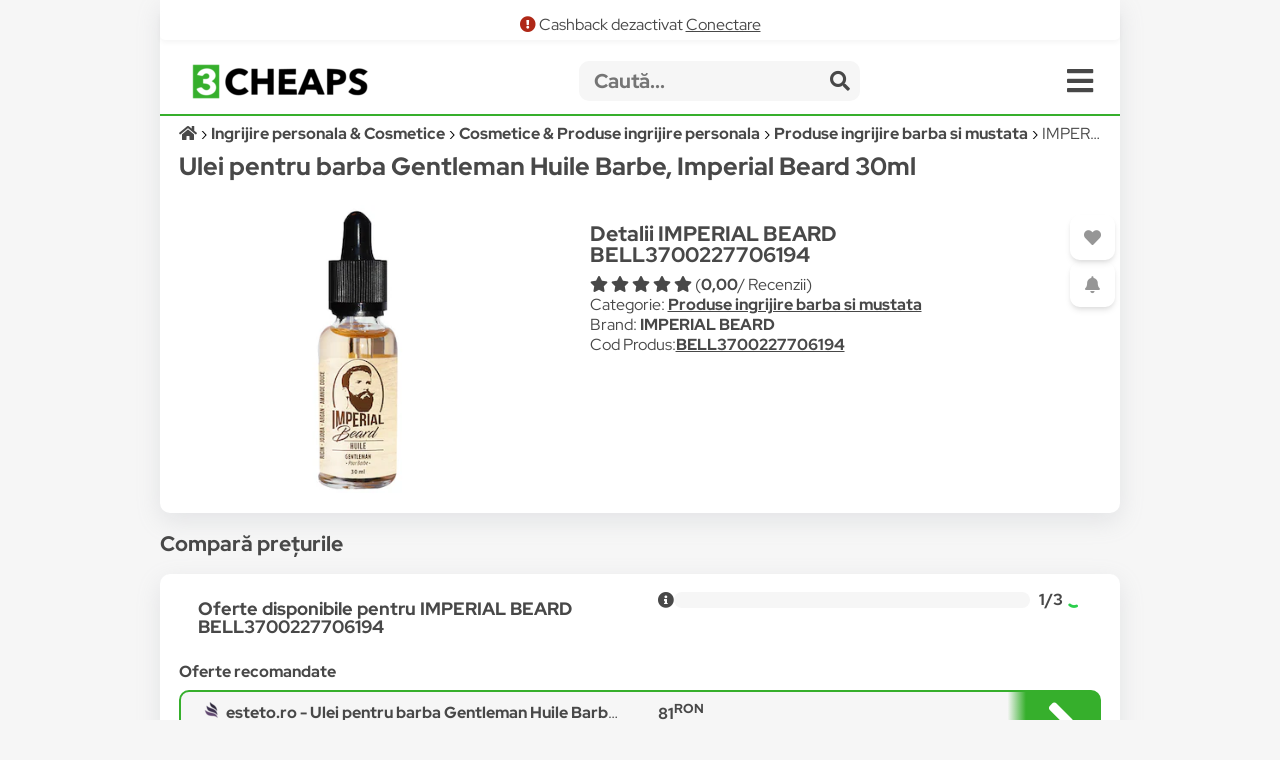

--- FILE ---
content_type: text/html; charset=UTF-8
request_url: https://3cheaps.com/ulei-pentru-barba-gentleman-huile-barbe-imperial-beard-30ml-bell3700227706194/p/CHXRQXRZT
body_size: 17644
content:
<!DOCTYPE html>
<html lang="ro" dir="ltr">

<head>
    <meta charset="UTF-8">
    <meta name="viewport" content="width=device-width, initial-scale=1">
    <meta name="format-detection" content="telephone=no">
    <title>Ulei pentru barba Gentleman Huile Barbe, Imperial Beard 30ml - Compară Prețuri | 3CHEAPS</title>
    <meta name="description" content="Compară prețurile pentru Ulei pentru barba Gentleman Huile Barbe, Imperial Beard 30ml (IMPERIAL BEARD BELL3700227706194) cu 3CHEAPS!">
    <meta name="keywords" content="IMPERIAL BEARD,BELL3700227706194,compara,3cheaps,compara preturi,compara pret">
    <link rel="canonical" href="https://3cheaps.com/ulei-pentru-barba-gentleman-huile-barbe-imperial-beard-30ml-bell3700227706194/p/CHXRQXRZT"/>

<!-- Twitter Card data -->
<meta name="twitter:card" content="summary_large_image">
<meta name="twitter:site" content="@3cheaps">
<meta name="twitter:title" content="IMPERIAL BEARD BELL3700227706194 - Compară Prețuri | 3CHEAPS">
<meta name="twitter:description" content="Compară prețurile pentru Ulei pentru barba Gentleman Huile Barbe, Imperial Beard 30ml cu 3CHEAPS!">
<meta name="twitter:creator" content="@3cheaps">
<meta name="twitter:image" content="https://s13emagst.akamaized.net/products/20535/20534418/images/res_c9b8fc1c0f29dba1ec7c00bfc0934f8c.jpg?width=1200&height=630&hash=DAD4C4CEA7F716E57C6B7B85567E7EE2">

<!-- Open Graph data -->
<meta property="og:title" content="IMPERIAL BEARD BELL3700227706194 - Compară Prețuri | 3CHEAPS" />
<meta property="og:type" content="og:product" />
<meta property="og:url" content="https://3cheaps.com/ulei-pentru-barba-gentleman-huile-barbe-imperial-beard-30ml-bell3700227706194/p/CHXRQXRZT" />
<meta property="og:image" content="https://s13emagst.akamaized.net/products/20535/20534418/images/res_c9b8fc1c0f29dba1ec7c00bfc0934f8c.jpg?width=1200&height=630&hash=DAD4C4CEA7F716E57C6B7B85567E7EE2" />
<meta property="og:image:width" content="1200" />
<meta property="og:image:height" content="630" />
<meta property="og:description" content="Compară prețurile pentru Ulei pentru barba Gentleman Huile Barbe, Imperial Beard 30ml cu 3CHEAPS!" />
<meta property="og:site_name" content="3CHEAPS.COM" />
<meta property="fb:admins" content="100063981099660" />
    <link rel="stylesheet" href="/assets/css/simple-grid.css"/>
<!-- Swiper JS -->
<link rel="stylesheet" href="/assets/css/swiper-bundle.min.css"/>
<link rel="stylesheet" href="/assets/css/custom-style.css?ver=6">
<link rel="stylesheet" href="/assets/fontawesome/css/fontawesome.min.css">
<link rel="stylesheet" href="/assets/fontawesome/css/all.min.css">

<link rel="preconnect" href="https://fonts.gstatic.com" crossorigin>
<style>

::-moz-selection { /* Code for Firefox */
  color: #fff;
  background: #36af2c;
}

::selection {
  color: #fff;
  background: #36af2c;
}

    /* latin-ext */
    @font-face {
        font-family: 'Red Hat Display';
        font-style: italic;
        font-weight: 300;
        font-display: swap;
        src: url(https://fonts.gstatic.com/s/redhatdisplay/v12/8vIh7wUr0m80wwYf0QCXZzYzUoTg-CSvZX4Vlf1fe6TVxAsD9F-Yo3w.woff2) format('woff2');
        unicode-range: U+0100-024F, U+0259, U+1E00-1EFF, U+2020, U+20A0-20AB, U+20AD-20CF, U+2113, U+2C60-2C7F, U+A720-A7FF;
    }
    /* latin */
    @font-face {
        font-family: 'Red Hat Display';
        font-style: italic;
        font-weight: 300;
        font-display: swap;
        src: url(https://fonts.gstatic.com/s/redhatdisplay/v12/8vIh7wUr0m80wwYf0QCXZzYzUoTg-CSvZX4Vlf1fe6TVxAsD-l-Y.woff2) format('woff2');
        unicode-range: U+0000-00FF, U+0131, U+0152-0153, U+02BB-02BC, U+02C6, U+02DA, U+02DC, U+2000-206F, U+2074, U+20AC, U+2122, U+2191, U+2193, U+2212, U+2215, U+FEFF, U+FFFD;
    }
    /* latin-ext */
    @font-face {
        font-family: 'Red Hat Display';
        font-style: italic;
        font-weight: 400;
        font-display: swap;
        src: url(https://fonts.gstatic.com/s/redhatdisplay/v12/8vIh7wUr0m80wwYf0QCXZzYzUoTg-CSvZX4Vlf1fe6TVmgsD9F-Yo3w.woff2) format('woff2');
        unicode-range: U+0100-024F, U+0259, U+1E00-1EFF, U+2020, U+20A0-20AB, U+20AD-20CF, U+2113, U+2C60-2C7F, U+A720-A7FF;
    }
    /* latin */
    @font-face {
        font-family: 'Red Hat Display';
        font-style: italic;
        font-weight: 400;
        font-display: swap;
        src: url(https://fonts.gstatic.com/s/redhatdisplay/v12/8vIh7wUr0m80wwYf0QCXZzYzUoTg-CSvZX4Vlf1fe6TVmgsD-l-Y.woff2) format('woff2');
        unicode-range: U+0000-00FF, U+0131, U+0152-0153, U+02BB-02BC, U+02C6, U+02DA, U+02DC, U+2000-206F, U+2074, U+20AC, U+2122, U+2191, U+2193, U+2212, U+2215, U+FEFF, U+FFFD;
    }
    /* latin-ext */
    @font-face {
        font-family: 'Red Hat Display';
        font-style: italic;
        font-weight: 500;
        font-display: swap;
        src: url(https://fonts.gstatic.com/s/redhatdisplay/v12/8vIh7wUr0m80wwYf0QCXZzYzUoTg-CSvZX4Vlf1fe6TVqAsD9F-Yo3w.woff2) format('woff2');
        unicode-range: U+0100-024F, U+0259, U+1E00-1EFF, U+2020, U+20A0-20AB, U+20AD-20CF, U+2113, U+2C60-2C7F, U+A720-A7FF;
    }
    /* latin */
    @font-face {
        font-family: 'Red Hat Display';
        font-style: italic;
        font-weight: 500;
        font-display: swap;
        src: url(https://fonts.gstatic.com/s/redhatdisplay/v12/8vIh7wUr0m80wwYf0QCXZzYzUoTg-CSvZX4Vlf1fe6TVqAsD-l-Y.woff2) format('woff2');
        unicode-range: U+0000-00FF, U+0131, U+0152-0153, U+02BB-02BC, U+02C6, U+02DA, U+02DC, U+2000-206F, U+2074, U+20AC, U+2122, U+2191, U+2193, U+2212, U+2215, U+FEFF, U+FFFD;
    }
    /* latin-ext */
    @font-face {
        font-family: 'Red Hat Display';
        font-style: italic;
        font-weight: 600;
        font-display: swap;
        src: url(https://fonts.gstatic.com/s/redhatdisplay/v12/8vIh7wUr0m80wwYf0QCXZzYzUoTg-CSvZX4Vlf1fe6TVRAwD9F-Yo3w.woff2) format('woff2');
        unicode-range: U+0100-024F, U+0259, U+1E00-1EFF, U+2020, U+20A0-20AB, U+20AD-20CF, U+2113, U+2C60-2C7F, U+A720-A7FF;
    }
    /* latin */
    @font-face {
        font-family: 'Red Hat Display';
        font-style: italic;
        font-weight: 600;
        font-display: swap;
        src: url(https://fonts.gstatic.com/s/redhatdisplay/v12/8vIh7wUr0m80wwYf0QCXZzYzUoTg-CSvZX4Vlf1fe6TVRAwD-l-Y.woff2) format('woff2');
        unicode-range: U+0000-00FF, U+0131, U+0152-0153, U+02BB-02BC, U+02C6, U+02DA, U+02DC, U+2000-206F, U+2074, U+20AC, U+2122, U+2191, U+2193, U+2212, U+2215, U+FEFF, U+FFFD;
    }
    /* latin-ext */
    @font-face {
        font-family: 'Red Hat Display';
        font-style: italic;
        font-weight: 700;
        font-display: swap;
        src: url(https://fonts.gstatic.com/s/redhatdisplay/v12/8vIh7wUr0m80wwYf0QCXZzYzUoTg-CSvZX4Vlf1fe6TVfQwD9F-Yo3w.woff2) format('woff2');
        unicode-range: U+0100-024F, U+0259, U+1E00-1EFF, U+2020, U+20A0-20AB, U+20AD-20CF, U+2113, U+2C60-2C7F, U+A720-A7FF;
    }
    /* latin */
    @font-face {
        font-family: 'Red Hat Display';
        font-style: italic;
        font-weight: 700;
        font-display: swap;
        src: url(https://fonts.gstatic.com/s/redhatdisplay/v12/8vIh7wUr0m80wwYf0QCXZzYzUoTg-CSvZX4Vlf1fe6TVfQwD-l-Y.woff2) format('woff2');
        unicode-range: U+0000-00FF, U+0131, U+0152-0153, U+02BB-02BC, U+02C6, U+02DA, U+02DC, U+2000-206F, U+2074, U+20AC, U+2122, U+2191, U+2193, U+2212, U+2215, U+FEFF, U+FFFD;
    }
    /* latin-ext */
    @font-face {
        font-family: 'Red Hat Display';
        font-style: italic;
        font-weight: 800;
        font-display: swap;
        src: url(https://fonts.gstatic.com/s/redhatdisplay/v12/8vIh7wUr0m80wwYf0QCXZzYzUoTg-CSvZX4Vlf1fe6TVGgwD9F-Yo3w.woff2) format('woff2');
        unicode-range: U+0100-024F, U+0259, U+1E00-1EFF, U+2020, U+20A0-20AB, U+20AD-20CF, U+2113, U+2C60-2C7F, U+A720-A7FF;
    }
    /* latin */
    @font-face {
        font-family: 'Red Hat Display';
        font-style: italic;
        font-weight: 800;
        font-display: swap;
        src: url(https://fonts.gstatic.com/s/redhatdisplay/v12/8vIh7wUr0m80wwYf0QCXZzYzUoTg-CSvZX4Vlf1fe6TVGgwD-l-Y.woff2) format('woff2');
        unicode-range: U+0000-00FF, U+0131, U+0152-0153, U+02BB-02BC, U+02C6, U+02DA, U+02DC, U+2000-206F, U+2074, U+20AC, U+2122, U+2191, U+2193, U+2212, U+2215, U+FEFF, U+FFFD;
    }
    /* latin-ext */
    @font-face {
        font-family: 'Red Hat Display';
        font-style: italic;
        font-weight: 900;
        font-display: swap;
        src: url(https://fonts.gstatic.com/s/redhatdisplay/v12/8vIh7wUr0m80wwYf0QCXZzYzUoTg-CSvZX4Vlf1fe6TVMwwD9F-Yo3w.woff2) format('woff2');
        unicode-range: U+0100-024F, U+0259, U+1E00-1EFF, U+2020, U+20A0-20AB, U+20AD-20CF, U+2113, U+2C60-2C7F, U+A720-A7FF;
    }
    /* latin */
    @font-face {
        font-family: 'Red Hat Display';
        font-style: italic;
        font-weight: 900;
        font-display: swap;
        src: url(https://fonts.gstatic.com/s/redhatdisplay/v12/8vIh7wUr0m80wwYf0QCXZzYzUoTg-CSvZX4Vlf1fe6TVMwwD-l-Y.woff2) format('woff2');
        unicode-range: U+0000-00FF, U+0131, U+0152-0153, U+02BB-02BC, U+02C6, U+02DA, U+02DC, U+2000-206F, U+2074, U+20AC, U+2122, U+2191, U+2193, U+2212, U+2215, U+FEFF, U+FFFD;
    }
    /* latin-ext */
    @font-face {
        font-family: 'Red Hat Display';
        font-style: normal;
        font-weight: 300;
        font-display: swap;
        src: url(https://fonts.gstatic.com/s/redhatdisplay/v12/8vIf7wUr0m80wwYf0QCXZzYzUoTK8RZQvRd-D1NYbjKWQkEz-Eec.woff2) format('woff2');
        unicode-range: U+0100-024F, U+0259, U+1E00-1EFF, U+2020, U+20A0-20AB, U+20AD-20CF, U+2113, U+2C60-2C7F, U+A720-A7FF;
    }
    /* latin */
    @font-face {
        font-family: 'Red Hat Display';
        font-style: normal;
        font-weight: 300;
        font-display: swap;
        src: url(https://fonts.gstatic.com/s/redhatdisplay/v12/8vIf7wUr0m80wwYf0QCXZzYzUoTK8RZQvRd-D1NYbjKWQk8z-A.woff2) format('woff2');
        unicode-range: U+0000-00FF, U+0131, U+0152-0153, U+02BB-02BC, U+02C6, U+02DA, U+02DC, U+2000-206F, U+2074, U+20AC, U+2122, U+2191, U+2193, U+2212, U+2215, U+FEFF, U+FFFD;
    }
    /* latin-ext */
    @font-face {
        font-family: 'Red Hat Display';
        font-style: normal;
        font-weight: 400;
        font-display: swap;
        src: url(https://fonts.gstatic.com/s/redhatdisplay/v12/8vIf7wUr0m80wwYf0QCXZzYzUoTK8RZQvRd-D1NYbmyWQkEz-Eec.woff2) format('woff2');
        unicode-range: U+0100-024F, U+0259, U+1E00-1EFF, U+2020, U+20A0-20AB, U+20AD-20CF, U+2113, U+2C60-2C7F, U+A720-A7FF;
    }
    /* latin */
    @font-face {
        font-family: 'Red Hat Display';
        font-style: normal;
        font-weight: 400;
        font-display: swap;
        src: url(https://fonts.gstatic.com/s/redhatdisplay/v12/8vIf7wUr0m80wwYf0QCXZzYzUoTK8RZQvRd-D1NYbmyWQk8z-A.woff2) format('woff2');
        unicode-range: U+0000-00FF, U+0131, U+0152-0153, U+02BB-02BC, U+02C6, U+02DA, U+02DC, U+2000-206F, U+2074, U+20AC, U+2122, U+2191, U+2193, U+2212, U+2215, U+FEFF, U+FFFD;
    }
    /* latin-ext */
    @font-face {
        font-family: 'Red Hat Display';
        font-style: normal;
        font-weight: 500;
        font-display: swap;
        src: url(https://fonts.gstatic.com/s/redhatdisplay/v12/8vIf7wUr0m80wwYf0QCXZzYzUoTK8RZQvRd-D1NYbl6WQkEz-Eec.woff2) format('woff2');
        unicode-range: U+0100-024F, U+0259, U+1E00-1EFF, U+2020, U+20A0-20AB, U+20AD-20CF, U+2113, U+2C60-2C7F, U+A720-A7FF;
    }
    /* latin */
    @font-face {
        font-family: 'Red Hat Display';
        font-style: normal;
        font-weight: 500;
        font-display: swap;
        src: url(https://fonts.gstatic.com/s/redhatdisplay/v12/8vIf7wUr0m80wwYf0QCXZzYzUoTK8RZQvRd-D1NYbl6WQk8z-A.woff2) format('woff2');
        unicode-range: U+0000-00FF, U+0131, U+0152-0153, U+02BB-02BC, U+02C6, U+02DA, U+02DC, U+2000-206F, U+2074, U+20AC, U+2122, U+2191, U+2193, U+2212, U+2215, U+FEFF, U+FFFD;
    }
    /* latin-ext */
    @font-face {
        font-family: 'Red Hat Display';
        font-style: normal;
        font-weight: 600;
        font-display: swap;
        src: url(https://fonts.gstatic.com/s/redhatdisplay/v12/8vIf7wUr0m80wwYf0QCXZzYzUoTK8RZQvRd-D1NYbrKRQkEz-Eec.woff2) format('woff2');
        unicode-range: U+0100-024F, U+0259, U+1E00-1EFF, U+2020, U+20A0-20AB, U+20AD-20CF, U+2113, U+2C60-2C7F, U+A720-A7FF;
    }
    /* latin */
    @font-face {
        font-family: 'Red Hat Display';
        font-style: normal;
        font-weight: 600;
        font-display: swap;
        src: url(https://fonts.gstatic.com/s/redhatdisplay/v12/8vIf7wUr0m80wwYf0QCXZzYzUoTK8RZQvRd-D1NYbrKRQk8z-A.woff2) format('woff2');
        unicode-range: U+0000-00FF, U+0131, U+0152-0153, U+02BB-02BC, U+02C6, U+02DA, U+02DC, U+2000-206F, U+2074, U+20AC, U+2122, U+2191, U+2193, U+2212, U+2215, U+FEFF, U+FFFD;
    }
    /* latin-ext */
    @font-face {
        font-family: 'Red Hat Display';
        font-style: normal;
        font-weight: 700;
        font-display: swap;
        src: url(https://fonts.gstatic.com/s/redhatdisplay/v12/8vIf7wUr0m80wwYf0QCXZzYzUoTK8RZQvRd-D1NYbouRQkEz-Eec.woff2) format('woff2');
        unicode-range: U+0100-024F, U+0259, U+1E00-1EFF, U+2020, U+20A0-20AB, U+20AD-20CF, U+2113, U+2C60-2C7F, U+A720-A7FF;
    }
    /* latin */
    @font-face {
        font-family: 'Red Hat Display';
        font-style: normal;
        font-weight: 700;
        font-display: swap;
        src: url(https://fonts.gstatic.com/s/redhatdisplay/v12/8vIf7wUr0m80wwYf0QCXZzYzUoTK8RZQvRd-D1NYbouRQk8z-A.woff2) format('woff2');
        unicode-range: U+0000-00FF, U+0131, U+0152-0153, U+02BB-02BC, U+02C6, U+02DA, U+02DC, U+2000-206F, U+2074, U+20AC, U+2122, U+2191, U+2193, U+2212, U+2215, U+FEFF, U+FFFD;
    }
    /* latin-ext */
    @font-face {
        font-family: 'Red Hat Display';
        font-style: normal;
        font-weight: 800;
        font-display: swap;
        src: url(https://fonts.gstatic.com/s/redhatdisplay/v12/8vIf7wUr0m80wwYf0QCXZzYzUoTK8RZQvRd-D1NYbuyRQkEz-Eec.woff2) format('woff2');
        unicode-range: U+0100-024F, U+0259, U+1E00-1EFF, U+2020, U+20A0-20AB, U+20AD-20CF, U+2113, U+2C60-2C7F, U+A720-A7FF;
    }
    /* latin */
    @font-face {
        font-family: 'Red Hat Display';
        font-style: normal;
        font-weight: 800;
        font-display: swap;
        src: url(https://fonts.gstatic.com/s/redhatdisplay/v12/8vIf7wUr0m80wwYf0QCXZzYzUoTK8RZQvRd-D1NYbuyRQk8z-A.woff2) format('woff2');
        unicode-range: U+0000-00FF, U+0131, U+0152-0153, U+02BB-02BC, U+02C6, U+02DA, U+02DC, U+2000-206F, U+2074, U+20AC, U+2122, U+2191, U+2193, U+2212, U+2215, U+FEFF, U+FFFD;
    }
    /* latin-ext */
    @font-face {
        font-family: 'Red Hat Display';
        font-style: normal;
        font-weight: 900;
        font-display: swap;
        src: url(https://fonts.gstatic.com/s/redhatdisplay/v12/8vIf7wUr0m80wwYf0QCXZzYzUoTK8RZQvRd-D1NYbsWRQkEz-Eec.woff2) format('woff2');
        unicode-range: U+0100-024F, U+0259, U+1E00-1EFF, U+2020, U+20A0-20AB, U+20AD-20CF, U+2113, U+2C60-2C7F, U+A720-A7FF;
    }
    /* latin */
    @font-face {
        font-family: 'Red Hat Display';
        font-style: normal;
        font-weight: 900;
        font-display: swap;
        src: url(https://fonts.gstatic.com/s/redhatdisplay/v12/8vIf7wUr0m80wwYf0QCXZzYzUoTK8RZQvRd-D1NYbsWRQk8z-A.woff2) format('woff2');
        unicode-range: U+0000-00FF, U+0131, U+0152-0153, U+02BB-02BC, U+02C6, U+02DA, U+02DC, U+2000-206F, U+2074, U+20AC, U+2122, U+2191, U+2193, U+2212, U+2215, U+FEFF, U+FFFD;
    }

</style>


<link rel="icon" type="image/png" sizes="32x32" href="https://3cheaps.com/assets/img/favicon/favicon-32x32.png?ver=3">
<link rel="icon" type="image/png" sizes="96x96" href="https://3cheaps.com/assets/img/favicon/favicon-96x96.png?ver=3">
<link rel="icon" type="image/png" sizes="16x16" href="https://3cheaps.com/assets/img/favicon/favicon-16x16.png?ver=3">
<link rel="stylesheet" href="/assets/css/animate.min.css"/>
    <style type="text/css">
    .info-not-available{color: #ededed;}
    .availibility-:before{content:"\f240"; color: #ededed;}
    .availibility-in_stock:before{content:"\f240"; color: #36af2c;}
    .availibility-out_of_stock:before{content:"\f244";color:red}
    .availibility-unavailable:before{content:"\f244"}
    .availibility-limited_stock:before{content:"\f242"; color:orange}
    .availibility-limited_stock_qty:before{content:"\f243"; color:red}
    .availibility-preorder:before{content:"\f274"; color:dodgerblue}
    .availibility-in_stock_provider:before{content:"\f275"; color:#36af2c}
    .availibility-to_order:before{content:"\f017"; color: dodgerblue}
    .availibility-showroom_only:before{content:"\f1ad"; color: dodgerblue}
</style>
<style>
 .success{
            color: #36af2c;
        }

        .danger{
            color: #af2817;
        }

        .warning{
            color: #af8319;
        }

        .disabled{
            color: #969696;
        }
 </style>
</head>

<body>
<!-- site -->
    <script type="application/ld+json">
        {
           "@context":"http:\/\/schema.org",
           "@type":"Organization",
           "name":"3CHEAPS",
           "legalName":"3CHEAPS SOLUTIONS SRL",
           "url":"https:\/\/3CHEAPS.com",
           "logo":"https:\/\/3CHEAPS.com\/assets\/img\/logo.png",
           "foundingDate":"2020",
           "founders":{
              "@type":"Person",
              "name":"Claudiu Mihuț"
           },
           "address":[
              {
                 "@type":"PostalAddress",
                 "addressCountry":"RO",
                 "addressLocality":"Dobra",
                 "addressRegion":"Hunedoara",
                 "postalCode":"337215",
                 "streetAddress":"Vilele Noi 18"
              }
           ],
           "contactPoint":{
              "@type":"ContactPoint",
              "contactType":"Customer Support",
              "email":"office@3cheaps.com"
           },
           "sameAs":[
              "www.facebook.com\/3cheaps",
              "www.instagram.com\/3cheaps",
              "www.twitter.com\/3cheaps",
              "www.youtube.com\/channel\/UCDWRKwsk_lJo18yrqlfBw-g",
              "www.linkedin.com/company/3cheaps/"
           ]
        }

</script>

<script type="application/ld+json">
    {
       "@context":"http:\/\/schema.org",
       "@type":"WebSite",
       "url":"https:\/\/3CHEAPS.com",
       "potentialAction":{
          "@type":"SearchAction",
          "target":"https:\/\/3CHEAPS.com\/search-0\/c?search={query}",
          "query-input":"required name=query"
       }
    }

</script><!-- Google Tag Manager -->
<script>(function(w,d,s,l,i){w[l]=w[l]||[];w[l].push({'gtm.start':
new Date().getTime(),event:'gtm.js'});var f=d.getElementsByTagName(s)[0],
j=d.createElement(s),dl=l!='dataLayer'?'&l='+l:'';j.async=true;j.src=
'https://www.googletagmanager.com/gtm.js?id='+i+dl;f.parentNode.insertBefore(j,f);
})(window,document,'script','dataLayer','GTM-KHGHSJH');</script>
<!-- End Google Tag Manager -->

<!-- Google Tag Manager (noscript) -->
<noscript><iframe src="https://www.googletagmanager.com/ns.html?id=GTM-KHGHSJH"
height="0" width="0" style="display:none;visibility:hidden"></iframe></noscript>
<!-- End Google Tag Manager (noscript) -->

<!-- TIKTOK -->
<script>
!function (w, d, t) {
  w.TiktokAnalyticsObject=t;var ttq=w[t]=w[t]||[];ttq.methods=["page","track","identify","instances","debug","on","off","once","ready","alias","group","enableCookie","disableCookie"],ttq.setAndDefer=function(t,e){t[e]=function(){t.push([e].concat(Array.prototype.slice.call(arguments,0)))}};for(var i=0;i<ttq.methods.length;i++)ttq.setAndDefer(ttq,ttq.methods[i]);ttq.instance=function(t){for(var e=ttq._i[t]||[],n=0;n<ttq.methods.length;n++)ttq.setAndDefer(e,ttq.methods[n]);return e},ttq.load=function(e,n){var i="https://analytics.tiktok.com/i18n/pixel/events.js";ttq._i=ttq._i||{},ttq._i[e]=[],ttq._i[e]._u=i,ttq._t=ttq._t||{},ttq._t[e]=+new Date,ttq._o=ttq._o||{},ttq._o[e]=n||{};var o=document.createElement("script");o.type="text/javascript",o.async=!0,o.src=i+"?sdkid="+e+"&lib="+t;var a=document.getElementsByTagName("script")[0];a.parentNode.insertBefore(o,a)};

  ttq.load('CN2BC4JC77U812BSR1B0');
  ttq.page();
}(window, document, 'ttq');
</script>
<script>
    // add this before event code to all pages where PII data postback is expected and appropriate
    ttq.identify({
        "email": false, // string. The email of the customer if available. It must be hashed with SHA-256 on the client side.
        "phone_number": false, // string. The phone number of the customer if available. It must be hashed with SHA-256 on the client side.
        "external_id": "9cab086ec61ffce3fb4b3003db009908a01513713f35f6a1f9cba73d2ff7ce4c" // string. Any unique identifier, such as loyalty membership IDs, user IDs, and external cookie IDs.It must be hashed with SHA-256 on the client side.
    });
</script>    <!-- site__body -->
    <!--DBPD 2892806-->

<script type="application/ld+json">
    {"@context":"https:\/\/schema.org\/","@type":"Product","name":"Ulei pentru barba Gentleman Huile Barbe, Imperial Beard 30ml","image":["https:\/\/s13emagst.akamaized.net\/products\/20535\/20534418\/images\/res_c9b8fc1c0f29dba1ec7c00bfc0934f8c.jpg?width=350&height=350&hash=DAD4C4CEA7F716E57C6B7B85567E7EE2"],"description":"Compar\u0103 pre\u021burile pentru Ulei pentru barba Gentleman Huile Barbe, Imperial Beard 30ml cu 3CHEAPS!","sku":"CHXRQXRZT","mpn":"BELL3700227706194","brand":{"@type":"Brand","name":"IMPERIAL BEARD"},"offers":{"@type":"AggregateOffer","offerCount":3,"lowPrice":81,"highPrice":81,"priceCurrency":"RON","offers":[{"@type":"Offer","price":81,"priceCurrency":"RON","priceValidUntil":"2026-01-20","itemCondition":"https:\/\/schema.org\/NewCondition","availability":"https:\/\/schema.org\/InStock","url":"https:\/\/www.esteto.ro\/produse-206472-ulei-pentru-barba-gentleman-huile-barbe-imperial-beard-30ml","offeredBy":{"@type":"Organization","@id":"https:\/\/esteto.ro","name":"esteto.ro"}},{"@type":"Offer","price":81,"priceCurrency":"RON","priceValidUntil":"2026-01-20","itemCondition":"https:\/\/schema.org\/NewCondition","availability":"https:\/\/schema.org\/InStock","url":"https:\/\/www.esteto.ro\/produse-206534-ulei-pentru-barba-authentic-huile-barbe-imperial-beard-30ml","offeredBy":{"@type":"Organization","@id":"https:\/\/esteto.ro","name":"esteto.ro"}},{"@type":"Offer","price":81,"priceCurrency":"RON","priceValidUntil":"2026-01-20","itemCondition":"https:\/\/schema.org\/NewCondition","availability":"https:\/\/schema.org\/InStock","url":"https:\/\/www.esteto.ro\/produse-206547-ulei-pentru-barba-urban-huile-barbe-imperial-beard-30ml","offeredBy":{"@type":"Organization","@id":"https:\/\/esteto.ro","name":"esteto.ro"}}]}}</script>


<div class="container">
        <div class="row row-white header">
        <div class="center alert-box">
                            <span class="fa fa-exclamation-circle danger"></span> Cashback dezactivat <a href="/cashback">Conectare</a>
                    </div>
        <style>
    .departmentButton {
        cursor: pointer;
        text-align: left;
        outline: none;
        display: flex;
        align-items: center;
        width: 100%;
    }
</style>

<div class="row" style="border-bottom: 2px solid #36af2c;">
    <div class="col-3 col-2-sm left vertical-center" style="height: 50px">
        <div class="hidden-sm">
            <a href="/" target="_self" title="3CHEAPS.com"><img alt="logo" width="176" src="/assets/img/logo.png"
                                                    class="logo"/></a>
        </div>
        <div class="hidden-lg">
            <a href="/" target="_self" title="3CHEAPS.com"><img alt="logo" src="/assets/img/app_logo.png"
                                                    class="logo"/></a>
        </div>
    </div>
    <div class="col-8-sm vertical-center" style="height: 50px;">
        <form action="/search-0/c" method="get" class="" name="search">
            <input name="ai" type="hidden" value="1" hidden/>
            <input name="search" type="text" class="searchInput" placeholder="Caută...">
            <span class="searchInputSubmit" onclick="search.submit()"><span class="fa fa-search"></span></span>
        </form>
    </div>
    <div class="col-1 col-2-sm vertical-center" style="height: 50px">
        <span class="fa fa-bars menu-icon" onclick="openMenu('menu')"></span>
    </div>
</div>
<div id="menu" class="row-white">
    <div class="row" style="border-bottom: 1px solid #f6f6f6">
        <div class="col-12">
            <a title="Cont" href="/cont"><button class="col-3 left-inline"><span class="fa fa-user "></span> Cont <b class="">0.00<sup>RON</sup></b></button></a>
            <a title="Favorite" href="/cont?page=wishlist"><button class="col-2 left-inline"><span class="fa fa-heart "></span> Favorite</button></a>
            <a title="Blog" href="/blog"><button class="col-2 left-inline"><span class="fa fa-book"></span> Blog</button></a>
            <a title="Despre noi" href="/despre-noi"><button class="col-3 left-inline"><span class="fa fa-users"></span> Despre Noi</button></a>
            <a title="Contact" href="/contact"><button class="col-2 left-inline"><span class="fa fa-envelope"></span> Contact</button></a>
        </div>
    </div>
    <div class="row">
        <div class="col-12">
                            <a href="/auto-moto-rca/d" title="Auto, Moto  & RCA">
                    <div class="col-6">
                        <button class="departmentButton"><img src="/assets/img/departments/small/auto-moto-rca.png"
                                     width="30" height="30" alt="Auto, Moto  & RCA"><b>Auto, Moto  & RCA</b></button>
                    </div>
                </a>
                            <a href="/casa-bricolaj-petshop/d" title="Casa, Gradina & Bricolaj">
                    <div class="col-6">
                        <button class="departmentButton"><img src="/assets/img/departments/small/casa-bricolaj-petshop.png"
                                     width="30" height="30" alt="Casa, Gradina & Bricolaj"><b>Casa, Gradina & Bricolaj</b></button>
                    </div>
                </a>
                            <a href="/electrocasnice-climatizare/d" title="Electrocasnice & Climatizare">
                    <div class="col-6">
                        <button class="departmentButton"><img src="/assets/img/departments/small/electrocasnice-climatizare.png"
                                     width="30" height="30" alt="Electrocasnice & Climatizare"><b>Electrocasnice & Climatizare</b></button>
                    </div>
                </a>
                            <a href="/fashion/d" title="Fashion">
                    <div class="col-6">
                        <button class="departmentButton"><img src="/assets/img/departments/small/fashion.png"
                                     width="30" height="30" alt="Fashion"><b>Fashion</b></button>
                    </div>
                </a>
                            <a href="/gaming-carti-birotica/d" title="Gaming, Carti & Birotica">
                    <div class="col-6">
                        <button class="departmentButton"><img src="/assets/img/departments/small/gaming-carti-birotica.png"
                                     width="30" height="30" alt="Gaming, Carti & Birotica"><b>Gaming, Carti & Birotica</b></button>
                    </div>
                </a>
                            <a href="/ingrijire-personala-cosmetice/d" title="Ingrijire personala & Cosmetice">
                    <div class="col-6">
                        <button class="departmentButton"><img src="/assets/img/departments/small/ingrijire-personala-cosmetice.png"
                                     width="30" height="30" alt="Ingrijire personala & Cosmetice"><b>Ingrijire personala & Cosmetice</b></button>
                    </div>
                </a>
                            <a href="/jucarii-copii-bebe/d" title="Jucarii, Copii & Bebe">
                    <div class="col-6">
                        <button class="departmentButton"><img src="/assets/img/departments/small/jucarii-copii-bebe.png"
                                     width="30" height="30" alt="Jucarii, Copii & Bebe"><b>Jucarii, Copii & Bebe</b></button>
                    </div>
                </a>
                            <a href="/laptop-tablete-telefoane/d" title="Laptop, Tablete & Telefoane">
                    <div class="col-6">
                        <button class="departmentButton"><img src="/assets/img/departments/small/laptop-tablete-telefoane.png"
                                     width="30" height="30" alt="Laptop, Tablete & Telefoane"><b>Laptop, Tablete & Telefoane</b></button>
                    </div>
                </a>
                            <a href="/pc-periferice-software/d" title="PC, Periferice & Software">
                    <div class="col-6">
                        <button class="departmentButton"><img src="/assets/img/departments/small/pc-periferice-software.png"
                                     width="30" height="30" alt="PC, Periferice & Software"><b>PC, Periferice & Software</b></button>
                    </div>
                </a>
                            <a href="/sport-activitati-aer-liber/d" title="Sport & Activitati in aer liber">
                    <div class="col-6">
                        <button class="departmentButton"><img src="/assets/img/departments/small/sport-activitati-aer-liber.png"
                                     width="30" height="30" alt="Sport & Activitati in aer liber"><b>Sport & Activitati in aer liber</b></button>
                    </div>
                </a>
                            <a href="/alimente-bauturi/d" title="Supermarket">
                    <div class="col-6">
                        <button class="departmentButton"><img src="/assets/img/departments/small/alimente-bauturi.png"
                                     width="30" height="30" alt="Supermarket"><b>Supermarket</b></button>
                    </div>
                </a>
                            <a href="/tv-audio-video-foto/d" title="TV, Audio-Video & Foto">
                    <div class="col-6">
                        <button class="departmentButton"><img src="/assets/img/departments/small/tv-audio-video-foto.png"
                                     width="30" height="30" alt="TV, Audio-Video & Foto"><b>TV, Audio-Video & Foto</b></button>
                    </div>
                </a>
                    </div>
    </div>
</div>
    
<button onclick="topFunction()" id="topButton" class="fa fa-chevron-up"> </button>
<div id="alertBody"></div>
<script>
    //Get the button
    var mybutton = document.getElementById("topButton");

    // When the user scrolls down 60px from the top of the document, show the button
    window.onscroll = function() {scrollFunction()};

    function scrollFunction() {
        if (document.body.scrollTop > 360 || document.documentElement.scrollTop > 360) {
            mybutton.style.display = "block";
        } else {
            mybutton.style.display = "none";
        }
    }

    // When the user clicks on the button, scroll to the top of the document
    function topFunction() {
        document.body.scrollTop = 0;
        document.documentElement.scrollTop = 0;
    }
</script>        <div class="row">

            <div class="col-12">
                <ol class="left breadcrumb" vocab="https://schema.org/" typeof="BreadcrumbList">
                    <li property="itemListElement" typeof="ListItem">
                        <a property="item" typeof="WebPage" href="https://3cheaps.com/" id="https://3cheaps.com/" aria-label="Acasă">
                            <i class="fa fa-home"></i>
                            <meta property="name" content="3CHEAPS">
                        </a>
                        <meta property="position" content="1">
                    </li>
                    <li property="itemListElement" typeof="ListItem">
                        <a property="item" typeof="WebPage" href="/ingrijire-personala-cosmetice/d">
                            <span property="name">Ingrijire personala & Cosmetice</span>
                        </a>
                        <meta property="position" content="2">
                    </li>
                    <li property="itemListElement" typeof="ListItem">
                        <a property="item" typeof="WebPage" href="/cosmetice-produse-ingrijire-personala-356/c">
                            <span property="name">Cosmetice & Produse ingrijire personala</span>
                        </a>
                        <meta property="position" content="3">
                    </li>
                    <li property="itemListElement" typeof="ListItem">
                        <a property="item" typeof="WebPage" href="/produse-ingrijire-barba-mustata-1228/c">
                            <span property="name">Produse ingrijire barba si mustata</span>
                        </a>
                        <meta property="position" content="4">
                    </li>
                    <li property="itemListElement" typeof="ListItem">
                        <span property="name">IMPERIAL BEARD BELL3700227706194</span>
                        <meta property="position" content="5">
                    </li>
                </ol>
                <h1>Ulei pentru barba Gentleman Huile Barbe, Imperial Beard 30ml</h1>
            </div>
        </div>
        <div class="row">
            <div class="col-5">
                <div class="product-image-container center">
                    <img class="product-image" alt="Imagini IMPERIAL BEARD BELL3700227706194 - Compara Preturi | 3CHEAPS"
                         src="https://s13emagst.akamaized.net/products/20535/20534418/images/res_c9b8fc1c0f29dba1ec7c00bfc0934f8c.jpg?width=350&height=350&hash=DAD4C4CEA7F716E57C6B7B85567E7EE2">
                </div>
            </div>
            <div class="col-7">
                <div class="row">
                    <div class="col-11 col-10-sm">
                        <h2>Detalii IMPERIAL BEARD BELL3700227706194</h2>
                                                                                    <span class="fa fa-star"></span>
                                                                                                                <span class="fa fa-star"></span>
                                                                                                                <span class="fa fa-star"></span>
                                                                                                                <span class="fa fa-star"></span>
                                                                                                                <span class="fa fa-star"></span>
                                                    (<b>0,00</b>/ Recenzii)
                        <br>
                        Categorie: <b><a href="/produse-ingrijire-barba-mustata-1228/c">Produse ingrijire barba si mustata</a></b>
                        <br>Brand: <b>IMPERIAL BEARD</b>
                        <br>Cod Produs:<b><a href="/search-0/c?search=BELL3700227706194">BELL3700227706194</a></b>
                    </div>
                    <div class="col-1 col-2-sm">
                        <button id="wishlist" class=""  style="height: 45px;width:45px" onclick="wishlist('CHXRQXRZT')" aria-label="Adaugă la favorite">
                            <span class="fa fa-heart  disabled"></span>
                        </button>
                        <button id="alert" class="" style="height: 45px;width:45px" aria-label="Adaugă o alertă">
                            <span class="fa fa-bell  disabled"></span>
                        </button>
                    </div>
                </div>
                                            </div>
        </div>
    </div>


    <h2>Compară prețurile</h2>
    <div class="row row-white">
        <div class="col-12">
                        <div class="row">
                <div class="col-6 col-12-sm vertical-center">
                    <h3>Oferte disponibile pentru IMPERIAL BEARD BELL3700227706194</h3>
                </div>
                <div class="col-6 col-12-sm vertical-center">
                    <span class="fa fa-info-circle"></span> <div id="progress"></div> &nbsp;&nbsp;&nbsp;<b id="offersCount">1/3</b>&nbsp;<img id="offersLoadingAnimation" src="https://3cheaps.com/assets/img/price_loading.gif" alt="loading gif">
                </div>
            </div>
            <h4>Oferte recomandate</h4>
                                        <div class="vertical-center offer-no-update promoted"  onclick="window.open('/cumpara/aHR0cHM6Ly93d3cuZXN0ZXRvLnJvL3Byb2R1c2UtMjA2NDcyLXVsZWktcGVudHJ1LWJhcmJhLWdlbnRsZW1hbi1odWlsZS1iYXJiZS1pbXBlcmlhbC1iZWFyZC0zMG1s?id=2892806');fetch('?saveClickEvents=1&seller=esteto.ro');trackTikTokConversion();">
                    <div class="col-6-sm">
                        <img src="https://images.3cheaps.com/shops_icons/esteto.ro.png" height="16" width="16"
                             alt="esteto.ro favicon">&nbsp;
                        <b>esteto.ro - <span title="Ulei pentru barba Gentleman Huile Barbe, Imperial Beard 30ml">Ulei pentru barba Gentleman Huile Barbe, Imperial Beard 30ml</span></b><br>
                        <span class="fa fa-coins info-not-available"></span>
                                                                                    <span class="fa fa-star"></span>
                            
                                                                                    <span class="fa fa-star"></span>
                            
                                                                                    <span class="fa fa-star"></span>
                            
                                                                                    <span class="fa fa-star"></span>
                            
                                                                                    <span class="fa fa-star"></span>
                            
                                            </div>
                    <div class="col-5-sm left">
                        <b id="esteto.ro">
                            81<sup>RON</sup>
                        </b><br>
                        <span id="availability-info" class="fa availibility- success"></span>
                        <span class="fa fa-truck info-not-available"></span>
                        <span class="fas fa-credit-card info-not-available"></span>
                    </div>
                    <div class="col-1-sm right redirect">
                        <b class="fa fa-angle-right"></b>
                    </div>
                </div>
                                        <div class="vertical-center offer-no-update promoted"  onclick="window.open('/cumpara/aHR0cHM6Ly93d3cuZXN0ZXRvLnJvL3Byb2R1c2UtMjA2NTM0LXVsZWktcGVudHJ1LWJhcmJhLWF1dGhlbnRpYy1odWlsZS1iYXJiZS1pbXBlcmlhbC1iZWFyZC0zMG1s?id=2892806');fetch('?saveClickEvents=1&seller=esteto.ro');trackTikTokConversion();">
                    <div class="col-6-sm">
                        <img src="https://images.3cheaps.com/shops_icons/esteto.ro.png" height="16" width="16"
                             alt="esteto.ro favicon">&nbsp;
                        <b>esteto.ro - <span title="Ulei pentru barba Authentic Huile Barbe, Imperial Beard 30ml">Ulei pentru barba Authentic Huile Barbe, Imperial Beard 30ml</span></b><br>
                        <span class="fa fa-coins info-not-available"></span>
                                                                                    <span class="fa fa-star"></span>
                            
                                                                                    <span class="fa fa-star"></span>
                            
                                                                                    <span class="fa fa-star"></span>
                            
                                                                                    <span class="fa fa-star"></span>
                            
                                                                                    <span class="fa fa-star"></span>
                            
                                            </div>
                    <div class="col-5-sm left">
                        <b id="esteto.ro">
                            81<sup>RON</sup>
                        </b><br>
                        <span id="availability-info" class="fa availibility- success"></span>
                        <span class="fa fa-truck info-not-available"></span>
                        <span class="fas fa-credit-card info-not-available"></span>
                    </div>
                    <div class="col-1-sm right redirect">
                        <b class="fa fa-angle-right"></b>
                    </div>
                </div>
                                        <div class="vertical-center offer-no-update promoted"  onclick="window.open('/cumpara/aHR0cHM6Ly93d3cuZXN0ZXRvLnJvL3Byb2R1c2UtMjA2NTQ3LXVsZWktcGVudHJ1LWJhcmJhLXVyYmFuLWh1aWxlLWJhcmJlLWltcGVyaWFsLWJlYXJkLTMwbWw=?id=2892806');fetch('?saveClickEvents=1&seller=esteto.ro');trackTikTokConversion();">
                    <div class="col-6-sm">
                        <img src="https://images.3cheaps.com/shops_icons/esteto.ro.png" height="16" width="16"
                             alt="esteto.ro favicon">&nbsp;
                        <b>esteto.ro - <span title="Ulei pentru barba Urban Huile Barbe, Imperial Beard 30ml">Ulei pentru barba Urban Huile Barbe, Imperial Beard 30ml</span></b><br>
                        <span class="fa fa-coins info-not-available"></span>
                                                                                    <span class="fa fa-star"></span>
                            
                                                                                    <span class="fa fa-star"></span>
                            
                                                                                    <span class="fa fa-star"></span>
                            
                                                                                    <span class="fa fa-star"></span>
                            
                                                                                    <span class="fa fa-star"></span>
                            
                                            </div>
                    <div class="col-5-sm left">
                        <b id="esteto.ro">
                            81<sup>RON</sup>
                        </b><br>
                        <span id="availability-info" class="fa availibility- success"></span>
                        <span class="fa fa-truck info-not-available"></span>
                        <span class="fas fa-credit-card info-not-available"></span>
                    </div>
                    <div class="col-1-sm right redirect">
                        <b class="fa fa-angle-right"></b>
                    </div>
                </div>
                        <h4>Alte oferte</h4>
            <div class="scroll-box" id="offersList">
                                                <div class="vertical-center offer "  id="offer-esteto.ro" data-offer-price="81'" onclick="window.open('/cumpara/aHR0cHM6Ly93d3cuZXN0ZXRvLnJvL3Byb2R1c2UtMjA2NDcyLXVsZWktcGVudHJ1LWJhcmJhLWdlbnRsZW1hbi1odWlsZS1iYXJiZS1pbXBlcmlhbC1iZWFyZC0zMG1s?id=2892806');fetch('?saveClickEvents=1&seller=esteto.ro');trackTikTokConversion();">
                                        <div class="col-6-sm">
                            <img src="https://images.3cheaps.com/shops_icons/esteto.ro.png" height="16" width="16"
                                 alt="esteto.ro favicon">&nbsp;
                            <b>esteto.ro - <span title="Ulei pentru barba Gentleman Huile Barbe, Imperial Beard 30ml">Ulei pentru barba Gentleman Huile Barbe, Imperial Beard 30ml</span></b><br>
                            <span class="fa fa-coins info-not-available"></span>
                                                                                                <span class="fa fa-star"></span>
                                
                                                                                                <span class="fa fa-star"></span>
                                
                                                                                                <span class="fa fa-star"></span>
                                
                                                                                                <span class="fa fa-star"></span>
                                
                                                                                                <span class="fa fa-star"></span>
                                
                                                    </div>
                        <div class="col-5-sm left">
                            <b id="esteto.ro">
                                                                    81<sup>RON</sup>
                                    <!-- <img src="https://3cheaps.com/assets/img/price_loading.gif" alt="loading gif"><sup>&#129488; Vezi preț..</sup>-->
                                                            </b><br>
                            <span id="availability-info" class="fa availibility- success"></span>
                            <span class="fa fa-truck info-not-available"></span>
                            <span class="fas fa-credit-card info-not-available"></span>
                        </div>
                        <div class="col-1-sm right redirect">
                            <b class="fa fa-angle-right"></b>
                        </div>
                    </div>
                                                    <div class="vertical-center offer "  id="offer-esteto.ro" data-offer-price="81'" onclick="window.open('/cumpara/aHR0cHM6Ly93d3cuZXN0ZXRvLnJvL3Byb2R1c2UtMjA2NTM0LXVsZWktcGVudHJ1LWJhcmJhLWF1dGhlbnRpYy1odWlsZS1iYXJiZS1pbXBlcmlhbC1iZWFyZC0zMG1s?id=2892806');fetch('?saveClickEvents=1&seller=esteto.ro');trackTikTokConversion();">
                                        <div class="col-6-sm">
                            <img src="https://images.3cheaps.com/shops_icons/esteto.ro.png" height="16" width="16"
                                 alt="esteto.ro favicon">&nbsp;
                            <b>esteto.ro - <span title="Ulei pentru barba Authentic Huile Barbe, Imperial Beard 30ml">Ulei pentru barba Authentic Huile Barbe, Imperial Beard 30ml</span></b><br>
                            <span class="fa fa-coins info-not-available"></span>
                                                                                                <span class="fa fa-star"></span>
                                
                                                                                                <span class="fa fa-star"></span>
                                
                                                                                                <span class="fa fa-star"></span>
                                
                                                                                                <span class="fa fa-star"></span>
                                
                                                                                                <span class="fa fa-star"></span>
                                
                                                    </div>
                        <div class="col-5-sm left">
                            <b id="esteto.ro">
                                                                    81<sup>RON</sup>
                                    <!-- <img src="https://3cheaps.com/assets/img/price_loading.gif" alt="loading gif"><sup>&#129488; Vezi preț..</sup>-->
                                                            </b><br>
                            <span id="availability-info" class="fa availibility- success"></span>
                            <span class="fa fa-truck info-not-available"></span>
                            <span class="fas fa-credit-card info-not-available"></span>
                        </div>
                        <div class="col-1-sm right redirect">
                            <b class="fa fa-angle-right"></b>
                        </div>
                    </div>
                                                    <div class="vertical-center offer "  id="offer-esteto.ro" data-offer-price="81'" onclick="window.open('/cumpara/aHR0cHM6Ly93d3cuZXN0ZXRvLnJvL3Byb2R1c2UtMjA2NTQ3LXVsZWktcGVudHJ1LWJhcmJhLXVyYmFuLWh1aWxlLWJhcmJlLWltcGVyaWFsLWJlYXJkLTMwbWw=?id=2892806');fetch('?saveClickEvents=1&seller=esteto.ro');trackTikTokConversion();">
                                        <div class="col-6-sm">
                            <img src="https://images.3cheaps.com/shops_icons/esteto.ro.png" height="16" width="16"
                                 alt="esteto.ro favicon">&nbsp;
                            <b>esteto.ro - <span title="Ulei pentru barba Urban Huile Barbe, Imperial Beard 30ml">Ulei pentru barba Urban Huile Barbe, Imperial Beard 30ml</span></b><br>
                            <span class="fa fa-coins info-not-available"></span>
                                                                                                <span class="fa fa-star"></span>
                                
                                                                                                <span class="fa fa-star"></span>
                                
                                                                                                <span class="fa fa-star"></span>
                                
                                                                                                <span class="fa fa-star"></span>
                                
                                                                                                <span class="fa fa-star"></span>
                                
                                                    </div>
                        <div class="col-5-sm left">
                            <b id="esteto.ro">
                                                                    81<sup>RON</sup>
                                    <!-- <img src="https://3cheaps.com/assets/img/price_loading.gif" alt="loading gif"><sup>&#129488; Vezi preț..</sup>-->
                                                            </b><br>
                            <span id="availability-info" class="fa availibility- success"></span>
                            <span class="fa fa-truck info-not-available"></span>
                            <span class="fas fa-credit-card info-not-available"></span>
                        </div>
                        <div class="col-1-sm right redirect">
                            <b class="fa fa-angle-right"></b>
                        </div>
                    </div>
                                        <!--        HIDDEN OFFER USED TO DUPLICATE MARKETPLACES MULTIPLE OFFERS            -->
                    <div class="vertical-center offer" id="hiddenOffer" data-offer-price="9999999998"
                         onclick="window.open('/cumpara/:url:');fetch('?saveClickEvents=1&seller=:seller:');trackTikTokConversion();" style="display:none">
                        <div class="col-6-sm">
                            <img favicon-src="#" alt=":seller: favicon"
                                 width="16" height="16">&nbsp;
                            <b>:seller:</b><br>
                            <span class="fa fa-coins info-not-available" aria-hidden="true"></span>
                            <span class="fa fa-star" aria-hidden="true"></span>
                            <span class="fa fa-star" aria-hidden="true"></span>
                            <span class="fa fa-star" aria-hidden="true"></span>
                            <span class="fa fa-star" aria-hidden="true"></span>
                            <span class="fa fa-star" aria-hidden="true"></span>

                        </div>
                        <div class="col-5-sm left">
                            <b id=":seller:">9999999998<sup>RON</sup></b><br>
                            <span class="fa availibility-:availability: success" aria-hidden="true"></span>
                            <span class="fa fa-truck info-not-available" aria-hidden="true"></span>
                            <span class="fas fa-credit-card info-not-available" aria-hidden="true"></span>
                        </div>
                        <div class="col-1-sm right redirect">
                            <b class="fa fa-angle-right" aria-hidden="true"></b>
                        </div>
                    </div>
                <!--       END HIDDEN OFFER USED TO DUPLICATE MARKETPLACES MULTIPLE OFFERS            -->

            </div>
                
            <div class="row box">
                <div class="col-12 left">
                    <div>
                        <span class="success" onclick="openMenu('legend')" style="cursor: pointer">
                            <i class="fa fa-info-circle success"></i>
                            <b>Legenda  (
                                <i class="fa fa-battery-full"></i>
                                <i class="fa fa-truck"></i>
                                <i class="fa fa-credit-card"></i>
                                <i class="fa fa-coins"></i>)
                            </b>
                        </span>
                    </div>
                </div>
                <div id="legend" class="hidden">
                    <div class="col-6-sm">
                        <b>Transport:</b><br>
                        <span class="fa fa-truck info-not-available"></span> Informație indisponibilă<br>
                        <span class="fa fa-truck success"></span> Transport gratuit<br>
                        <span class="fa fa-truck disabled"></span> Transport contra-cost<br>
                        <b>Plata online:</b><br>
                        <span class="fas fa-credit-card info-not-available"></span> Informație indisponibilă<br>
                        <span class="fas fa-credit-card success"></span> Acceptă plata online<br>
                        <span class="fas fa-credit-card disabled"></span> Fără plata online<br>
                        <b>Cashback</b><br>
                        <span class="fa fa-coins info-not-available"></span> Informație indisponibilă<br>
                        <span class="fa fa-coins review-checked"></span> Primești Cashback<br>
                        <span class="fa fa-coins disabled"></span> Fără Cashback<br>
                    </div>
                    <div class="col-6-sm">
                        <b>Stoc</b><br>
                        <span class="fa availibility-"></span> Informație indisponibilă<br>
                        <span class="fa availibility-in_stock"></span> În stoc<br>
                        <span class="fa availibility-limited_stock"></span> Stoc limitat<br>
                        <span class="fa availibility-limited_stock_qty"></span> Ultimele bucăți<br>
                        <span class="fa availibility-out_of_stock"></span> Fără stoc<br>
                        <span class="fa availibility-unavailable"></span> Indisponibil<br>
                        <span class="fa availibility-preorder"></span> Precomandă<br>
                        <span class="fa availibility-in_stock_provider"></span> În stoc furnizor<br>
                        <span class="fa availibility-to_order"></span> La comandă<br>
                        <span class="fa availibility-showroom_only"></span> Ridicare showroom
                    </div>
                </div>
            </div>
        </div>
    </div>

    <h2>Istoric de preț</h2>
    <div class="row row-white">
        <div class="col-12">
            <canvas id="myChart" style="width: 100%; max-height: 150px"></canvas>
        </div>
    </div>

    <h2>Descriere completă IMPERIAL BEARD BELL3700227706194</h2>
    <div class="row row-white">
        <div class="col-12">
            <div class="row">
                <div class="tab">
                    <button class="left-inline tablinks active" onclick="openTab(event, 'Description')"><i class="fa fa-file-alt"></i> Descriere</button>
                    <button class="left-inline tablinks" onclick="openTab(event, 'Specifications')"><i class="fa fa-list-ul"></i> Specificatii</button>
                    <button class="left-inline tablinks" onclick="openTab(event, 'Reviews')"><i class="fa fa-star"></i> Recenzii</button>
                </div>
            </div>
            <hr>
            <div id="Description" class="tabcontent" style="display: block">
                <h3>Descriere Ulei pentru barba Gentleman Huile - BELL3700227706194</h3>
                <div class="row">
                    <div class="col-6">
                        <p>Produsul Ulei pentru barba Gentleman Huile Barbe, Imperial Beard 30ml, din categoria <b>Produse ingrijire barba si mustata</b> se evidențiază prin selecția urmatoare de specificații care îl fac potrivit pentru nevoile diverse ale consumatorilor: Provine de la brandul <b>IMPERIAL BEARD</b>, forma/textura gel, zona corporala fata, utilizat pentru barba, tip produs ulei, .</p>                    </div>
                    <div class="col-6">
                        <img style="max-width: 100%" src="https://s13emagst.akamaized.net/products/20535/20534418/images/res_c9b8fc1c0f29dba1ec7c00bfc0934f8c.jpg?width=350&height=350&hash=DAD4C4CEA7F716E57C6B7B85567E7EE2&title=ulei-pentru-barba-gentleman-huile-barbe-imperial-beard-30ml-1" height="400" title="Ulei pentru barba Gentleman Huile Barbe, Imperial Beard 30ml" alt="Ulei pentru barba Gentleman Huile Barbe, Imperial Beard 30ml">
                    </div>
                </div>
                <p>


                    Descoperă cele mai bune oferte în categoria <a title="Produse ingrijire barba si mustata" href="/produse-ingrijire-barba-mustata-1228/c">Produse ingrijire barba si mustata</a><br><br>

                    Cauți cele mai bune oferte pentru <a href="https://3cheaps.com/ulei-pentru-barba-gentleman-huile-barbe-imperial-beard-30ml-bell3700227706194/p/CHXRQXRZT"><b>Ulei pentru barba Gentleman Huile</b></a> în categoria <a title="Produse ingrijire barba si mustata" href="/produse-ingrijire-barba-mustata-1228/c">Produse ingrijire barba si mustata</a>? Ai ajuns în locul potrivit! Pe platforma noastră de comparare prețuri, poți găsi cele mai avantajoase opțiuni de pe piață, economisind bani și timp prețios.<br><br>

                    <a href="https://3cheaps.com/ulei-pentru-barba-gentleman-huile-barbe-imperial-beard-30ml-bell3700227706194/p/CHXRQXRZT"><b>Ulei pentru barba Gentleman Huile</b></a> este un produs popular și apreciat în categoria sa. Compară prețurile de la diferiți comercianți și alege oferta care ți se potrivește cel mai bine nevoilor și bugetului.<br><br>
                    De ce să folosești comparatorul nostru de prețuri?<br>
                    - **Varietate de opțiuni**: Accesezi o gamă largă de oferte și comercianți pentru a găsi produsul dorit.<br>
                    - **Economisești timp și bani**: <a href="https://3cheaps.com">Compari prețurile</a> rapid și ușor, pentru a obține cea mai bună ofertă disponibilă.<br>
                    - **Transparență și obiectivitate**: Informațiile prezentate sunt clare și utile pentru a te ajuta să iei decizia corectă.<br><br>

                    Explorează acum cele mai bune oferte pentru <a href="https://3cheaps.com/ulei-pentru-barba-gentleman-huile-barbe-imperial-beard-30ml-bell3700227706194/p/CHXRQXRZT"><b>Ulei pentru barba Gentleman Huile</b></a> și profită de prețurile competitive din categoria <a title="Produse ingrijire barba si mustata" href="/produse-ingrijire-barba-mustata-1228/c">Produse ingrijire barba si mustata</a>. Utilizează comparatorul nostru de prețuri pentru a face achiziții inteligente și informate.

                </p>
                                <script>
                    let options = {
                        method: 'GET',
                        headers: {}
                    };

                    fetch('?genereateDescription=1', options)
                        .then(response => response.text())
                        .then(data => {
                            document.getElementById('loadingDescription').remove();
                            document.getElementById('description').innerText = data;
                        });
                </script>
                    <p id="description"><img title="Loading description..." alt="Loading description..." id="loadingDescription" src="/assets/img/price_loading.gif"></p>
                                <div class="spec__disclaimer">
                    <p>3cheaps - compară prețuri pentru Ulei pentru barba Gentleman Huile Barbe, Imperial Beard 30ml (BELL3700227706194)</p>
                    Informațiile despre caracteristicile tehnice, setul de livrare, țara de fabricație și
                    aspectul produselor este doar pentru referință și se bazează pe cele mai recente
                    informații disponibile la momentul publicării.
                </div>
            </div>
            <div id="Specifications" class="tabcontent">
                <h3>Specificatii BELL3700227706194</h3>
                <div class="spec__section">
                    <ul class="spec__row">
                                                <li><span>Forma/Textura</span>:
                            <b><a href="/produse-ingrijire-barba-mustata-1228/c?filter[]=Forma/Textura%232103%23Gel&">Gel</a></b>
                        </li>
                                                <li><span>Zona corporala</span>:
                            <b><a href="/produse-ingrijire-barba-mustata-1228/c?filter[]=Zona corporala%233384%23Fata&">Fata</a></b>
                        </li>
                                                <li><span>Utilizat pentru</span>:
                            <b><a href="/produse-ingrijire-barba-mustata-1228/c?filter[]=Utilizat pentru%236634%23Barba&">Barba</a></b>
                        </li>
                                                <li><span>Tip produs</span>:
                            <b><a href="/produse-ingrijire-barba-mustata-1228/c?filter[]=Tip produs%2311897%23Ulei&">Ulei</a></b>
                        </li>
                                                <li><span>Brand</span>:
                            <b><a href="/produse-ingrijire-barba-mustata-1228/c?filter[]=Brand%23115522%23Imperial Beard&">Imperial Beard</a></b>
                        </li>
                                            </ul>
                </div>
            </div>
            <div id="Reviews" class="tabcontent scroll-box">
                <h3>Recenzii BELL3700227706194</h3>
                                                            <span class="fa fa-star"></span>
                                                                                <span class="fa fa-star"></span>
                                                                                <span class="fa fa-star"></span>
                                                                                <span class="fa fa-star"></span>
                                                                                <span class="fa fa-star"></span>
                                    (<b>0,00</b>/ Recenzii)
                <p>Ulei pentru barba Gentleman Huile Barbe, Imperial Beard 30ml a obtinut nota <b>0,00</b> din media celor  recenzii preluate de pe 0 canal(e)</p>
                <h4>Canale de recenzii:</h4>
                            </div>
        </div>
    </div>


    <h3>Produse asemănătoare</h3>
    <!-- Swiper -->
    <div class="swiper mySwiper">
        <div class="swiper-wrapper">
                            <div class="swiper-slide swiper-slide-box vertical-center">
                    <div class="center">
        <div class="product-image-card-container">
            <a href="/lotiune-pentru-volum-barba-lotion-volume-barbe-imperial-beard-100ml-bell3700227706187/p/CHXRQXRYS" target="_self" title="Lotiune pentru volum barba, Lotion Volume Barbe, Imperial Beard 100ml">
                <img data-src="https://s13emagst.akamaized.net/products/26779/26778524/images/res_5883ccceaa4ac045a5bdf8e7a604bfd7.jpg?width=350&height=350&hash=CACF651B2B3AB34DA285E3760566471A" class="product-image-card swiper-lazy" alt="Lotiune pentru volum barba, Lotion Volume Barbe, Imperial Beard 100ml" title="Lotiune pentru volum barba, Lotion Volume Barbe, Imperial Beard 100ml"/>
            </a>
        </div>
    <h4 class="product-title-card-container center">
        <a href="/lotiune-pentru-volum-barba-lotion-volume-barbe-imperial-beard-100ml-bell3700227706187/p/CHXRQXRYS" target="_self" title="Lotiune pentru volum barba, Lotion Volume Barbe, Imperial Beard 100ml">
            Lotiune pentru volum barba, Lotion Volume Barbe, Imperial Beard 100ml        </a>
    </h4>
                        <span class="fa fa-star"></span>
                                <span class="fa fa-star"></span>
                                <span class="fa fa-star"></span>
                                <span class="fa fa-star"></span>
                                <span class="fa fa-star"></span>
                <br>
        de la <b>119<sup>RON</sup></b>
    </div>                </div>
                            <div class="swiper-slide swiper-slide-box vertical-center">
                    <div class="center">
        <div class="product-image-card-container">
            <a href="/gel-tonifiant-pentru-crestere-barba-gel-tonifiant-pousse-pour-barbe-imperial-beard-150ml-imp3700227706200/p/CHXRQXRYW" target="_self" title="Gel tonifiant pentru crestere barba - Gel tonifiant pousse pour barbe, Imperial Beard 150ml">
                <img data-src="https://s13emagst.akamaized.net/products/19208/19207527/images/res_f2a96f01977f27098218bc26ba31f306.jpg?width=350&height=350&hash=DA7E5955796E986AC614D28D9527461E" class="product-image-card swiper-lazy" alt="Gel tonifiant pentru crestere barba - Gel tonifiant pousse pour barbe, Imperial Beard 150ml" title="Gel tonifiant pentru crestere barba - Gel tonifiant pousse pour barbe, Imperial Beard 150ml"/>
            </a>
        </div>
    <h4 class="product-title-card-container center">
        <a href="/gel-tonifiant-pentru-crestere-barba-gel-tonifiant-pousse-pour-barbe-imperial-beard-150ml-imp3700227706200/p/CHXRQXRYW" target="_self" title="Gel tonifiant pentru crestere barba - Gel tonifiant pousse pour barbe, Imperial Beard 150ml">
            Gel tonifiant pentru crestere barba - Gel tonifiant pousse pour barbe, Imperial Beard 150ml        </a>
    </h4>
                        <span class="fa fa-star"></span>
                                <span class="fa fa-star"></span>
                                <span class="fa fa-star"></span>
                                <span class="fa fa-star"></span>
                                <span class="fa fa-star"></span>
                <br>
        de la <b>119<sup>RON</sup></b>
    </div>                </div>
                            <div class="swiper-slide swiper-slide-box vertical-center">
                    <div class="center">
        <div class="product-image-card-container">
            <a href="/ulei-pentru-barba-gentleman-huile-barbe-imperial-beard-30ml-bell3700227706194/p/CHXRQXRZT" target="_self" title="Ulei pentru barba Gentleman Huile Barbe, Imperial Beard 30ml">
                <img data-src="https://s13emagst.akamaized.net/products/20535/20534418/images/res_c9b8fc1c0f29dba1ec7c00bfc0934f8c.jpg?width=350&height=350&hash=DAD4C4CEA7F716E57C6B7B85567E7EE2" class="product-image-card swiper-lazy" alt="Ulei pentru barba Gentleman Huile Barbe, Imperial Beard 30ml" title="Ulei pentru barba Gentleman Huile Barbe, Imperial Beard 30ml"/>
            </a>
        </div>
    <h4 class="product-title-card-container center">
        <a href="/ulei-pentru-barba-gentleman-huile-barbe-imperial-beard-30ml-bell3700227706194/p/CHXRQXRZT" target="_self" title="Ulei pentru barba Gentleman Huile Barbe, Imperial Beard 30ml">
            Ulei pentru barba Gentleman Huile Barbe, Imperial Beard 30ml        </a>
    </h4>
                        <span class="fa fa-star"></span>
                                <span class="fa fa-star"></span>
                                <span class="fa fa-star"></span>
                                <span class="fa fa-star"></span>
                                <span class="fa fa-star"></span>
                <br>
        de la <b>94.01<sup>RON</sup></b>
    </div>                </div>
                            <div class="swiper-slide swiper-slide-box vertical-center">
                    <div class="center">
        <div class="product-image-card-container">
            <a href="/sampon-pentru-crestere-barba-shampooing-acceletateur-pousse-barbe-imperial-beard-150ml-imp3700227706170/p/CHXRQXRZW" target="_self" title="Sampon pentru crestere barba Shampooing Acceletateur Pousse Barbe, Imperial Beard 150ml">
                <img data-src="https://s13emagst.akamaized.net/products/20510/20509793/images/res_9685a796eee2c062cd1a54356290f94d.jpg?width=350&height=350&hash=F5B9555EDA5F4EA53660E87F85A8F427" class="product-image-card swiper-lazy" alt="Sampon pentru crestere barba Shampooing Acceletateur Pousse Barbe, Imperial Beard 150ml" title="Sampon pentru crestere barba Shampooing Acceletateur Pousse Barbe, Imperial Beard 150ml"/>
            </a>
        </div>
    <h4 class="product-title-card-container center">
        <a href="/sampon-pentru-crestere-barba-shampooing-acceletateur-pousse-barbe-imperial-beard-150ml-imp3700227706170/p/CHXRQXRZW" target="_self" title="Sampon pentru crestere barba Shampooing Acceletateur Pousse Barbe, Imperial Beard 150ml">
            Sampon pentru crestere barba Shampooing Acceletateur Pousse Barbe, Imperial Beard 150ml        </a>
    </h4>
                        <span class="fa fa-star"></span>
                                <span class="fa fa-star"></span>
                                <span class="fa fa-star"></span>
                                <span class="fa fa-star"></span>
                                <span class="fa fa-star"></span>
                <br>
        de la <b>169<sup>RON</sup></b>
    </div>                </div>
                            <div class="swiper-slide swiper-slide-box vertical-center">
                    <div class="center">
        <div class="product-image-card-container">
            <a href="/sampon-pentru-volum-barba-shampooing-volume-barbe-imperial-beard-150ml-imp3700227706125/p/CHXRQXSQX" target="_self" title="Sampon pentru volum barba Shampooing Volume Barbe, Imperial Beard 150ml">
                <img data-src="https://s13emagst.akamaized.net/products/20510/20509794/images/res_056dff92f8ac77f500e8ff31bb9b5cbd.jpg?width=350&height=350&hash=F1C4E26564C4EE87CAAB0CD85E5EB8EF" class="product-image-card swiper-lazy" alt="Sampon pentru volum barba Shampooing Volume Barbe, Imperial Beard 150ml" title="Sampon pentru volum barba Shampooing Volume Barbe, Imperial Beard 150ml"/>
            </a>
        </div>
    <h4 class="product-title-card-container center">
        <a href="/sampon-pentru-volum-barba-shampooing-volume-barbe-imperial-beard-150ml-imp3700227706125/p/CHXRQXSQX" target="_self" title="Sampon pentru volum barba Shampooing Volume Barbe, Imperial Beard 150ml">
            Sampon pentru volum barba Shampooing Volume Barbe, Imperial Beard 150ml        </a>
    </h4>
                        <span class="fa fa-star"></span>
                                <span class="fa fa-star"></span>
                                <span class="fa fa-star"></span>
                                <span class="fa fa-star"></span>
                                <span class="fa fa-star"></span>
                <br>
        de la <b>134<sup>RON</sup></b>
    </div>                </div>
                            <div class="swiper-slide swiper-slide-box vertical-center">
                    <div class="center">
        <div class="product-image-card-container">
            <a href="/ser-pentru-netezirea-barbii-si-parului-lissant-serum-barbe-cheveux-imperial-beard-50ml-bell3700227707771/p/CHXRQXSRR" target="_self" title="Ser pentru netezirea barbii si parului Lissant Serum Barbe Cheveux Imperial Beard, 50ml">
                <img data-src="https://s13emagst.akamaized.net/products/39838/39837934/images/res_2ed03c991bdb2f6c952a65463ae6b628.jpg?width=350&height=350&hash=4B5D13DC244E29975D5B1A7E731E7A21" class="product-image-card swiper-lazy" alt="Ser pentru netezirea barbii si parului Lissant Serum Barbe Cheveux Imperial Beard, 50ml" title="Ser pentru netezirea barbii si parului Lissant Serum Barbe Cheveux Imperial Beard, 50ml"/>
            </a>
        </div>
    <h4 class="product-title-card-container center">
        <a href="/ser-pentru-netezirea-barbii-si-parului-lissant-serum-barbe-cheveux-imperial-beard-50ml-bell3700227707771/p/CHXRQXSRR" target="_self" title="Ser pentru netezirea barbii si parului Lissant Serum Barbe Cheveux Imperial Beard, 50ml">
            Ser pentru netezirea barbii si parului Lissant Serum Barbe Cheveux Imperial Beard, 50ml        </a>
    </h4>
                        <span class="fa fa-star"></span>
                                <span class="fa fa-star"></span>
                                <span class="fa fa-star"></span>
                                <span class="fa fa-star"></span>
                                <span class="fa fa-star"></span>
                <br>
        de la <b>121<sup>RON</sup></b>
    </div>                </div>
                            <div class="swiper-slide swiper-slide-box vertical-center">
                    <div class="center">
        <div class="product-image-card-container">
            <a href="/ulei-pentru-barba-urban-huile-barbe-imperial-beard-30ml-imp3700227706118/p/CHXRQXSSQ" target="_self" title="Ulei pentru barba Urban Huile Barbe, Imperial Beard 30ml">
                <img data-src="https://s13emagst.akamaized.net/products/20535/20534417/images/res_327c3af74d980c55bde3171a49b027a4.jpg?width=350&height=350&hash=362A2883E6160206A7C1FDFE8EF1267B" class="product-image-card swiper-lazy" alt="Ulei pentru barba Urban Huile Barbe, Imperial Beard 30ml" title="Ulei pentru barba Urban Huile Barbe, Imperial Beard 30ml"/>
            </a>
        </div>
    <h4 class="product-title-card-container center">
        <a href="/ulei-pentru-barba-urban-huile-barbe-imperial-beard-30ml-imp3700227706118/p/CHXRQXSSQ" target="_self" title="Ulei pentru barba Urban Huile Barbe, Imperial Beard 30ml">
            Ulei pentru barba Urban Huile Barbe, Imperial Beard 30ml        </a>
    </h4>
                        <span class="fa fa-star"></span>
                                <span class="fa fa-star"></span>
                                <span class="fa fa-star"></span>
                                <span class="fa fa-star"></span>
                                <span class="fa fa-star"></span>
                <br>
        de la <b>94<sup>RON</sup></b>
    </div>                </div>
                            <div class="swiper-slide swiper-slide-box vertical-center">
                    <div class="center">
        <div class="product-image-card-container">
            <a href="/ceara-pentru-barba-si-mustata-cire-pour-barbe-et-moustache-imperial-beard-50ml-imp3700227706132/p/CHXRQXSTR" target="_self" title="Ceara pentru barba si mustata - Cire pour barbe et moustache, Imperial Beard 50ml">
                <img data-src="https://s13emagst.akamaized.net/products/19208/19207529/images/res_0db83063402196618a0ce868ef68fc2f.jpg?width=350&height=350&hash=4A1BF3D4E2473D67A7D8249888384932" class="product-image-card swiper-lazy" alt="Ceara pentru barba si mustata - Cire pour barbe et moustache, Imperial Beard 50ml" title="Ceara pentru barba si mustata - Cire pour barbe et moustache, Imperial Beard 50ml"/>
            </a>
        </div>
    <h4 class="product-title-card-container center">
        <a href="/ceara-pentru-barba-si-mustata-cire-pour-barbe-et-moustache-imperial-beard-50ml-imp3700227706132/p/CHXRQXSTR" target="_self" title="Ceara pentru barba si mustata - Cire pour barbe et moustache, Imperial Beard 50ml">
            Ceara pentru barba si mustata - Cire pour barbe et moustache, Imperial Beard 50ml        </a>
    </h4>
                        <span class="fa fa-star"></span>
                                <span class="fa fa-star"></span>
                                <span class="fa fa-star"></span>
                                <span class="fa fa-star"></span>
                                <span class="fa fa-star"></span>
                <br>
        de la <b>94<sup>RON</sup></b>
    </div>                </div>
                            <div class="swiper-slide swiper-slide-box vertical-center">
                    <div class="center">
        <div class="product-image-card-container">
            <a href="/ulei-pentru-barba-authentic-huile-barbe-imperial-beard-30ml-51025/p/CHXRQXSTW" target="_self" title="Ulei pentru barba Authentic Huile Barbe, Imperial Beard 30ml">
                <img data-src="https://s13emagst.akamaized.net/products/20510/20509795/images/res_c6543650ad167a8b2a37a780d3a244ce.jpg?width=350&height=350&hash=A12AFA09357357948A1AFD2B28E8CBEF" class="product-image-card swiper-lazy" alt="Ulei pentru barba Authentic Huile Barbe, Imperial Beard 30ml" title="Ulei pentru barba Authentic Huile Barbe, Imperial Beard 30ml"/>
            </a>
        </div>
    <h4 class="product-title-card-container center">
        <a href="/ulei-pentru-barba-authentic-huile-barbe-imperial-beard-30ml-51025/p/CHXRQXSTW" target="_self" title="Ulei pentru barba Authentic Huile Barbe, Imperial Beard 30ml">
            Ulei pentru barba Authentic Huile Barbe, Imperial Beard 30ml        </a>
    </h4>
                        <span class="fa fa-star"></span>
                                <span class="fa fa-star"></span>
                                <span class="fa fa-star"></span>
                                <span class="fa fa-star"></span>
                                <span class="fa fa-star"></span>
                <br>
        de la <b>49.99<sup>RON</sup></b>
    </div>                </div>
                            <div class="swiper-slide swiper-slide-box vertical-center">
                    <div class="center">
        <div class="product-image-card-container">
            <a href="/lotiune-accelerare-crestere-barba-lotion-accelerator-pousse-barbe-imperial-beard-100ml-imp3700227706149/p/CHXRQXSUR" target="_self" title="Lotiune accelerare crestere barba, Lotion Accelerator Pousse Barbe, Imperial Beard 100ml">
                <img data-src="https://s13emagst.akamaized.net/products/19208/19207528/images/res_e0e38de9cd7d02b5ebb685166e7ce782.jpg?width=350&height=350&hash=6D803ED8F840367BEE08B83350D216D2" class="product-image-card swiper-lazy" alt="Lotiune accelerare crestere barba, Lotion Accelerator Pousse Barbe, Imperial Beard 100ml" title="Lotiune accelerare crestere barba, Lotion Accelerator Pousse Barbe, Imperial Beard 100ml"/>
            </a>
        </div>
    <h4 class="product-title-card-container center">
        <a href="/lotiune-accelerare-crestere-barba-lotion-accelerator-pousse-barbe-imperial-beard-100ml-imp3700227706149/p/CHXRQXSUR" target="_self" title="Lotiune accelerare crestere barba, Lotion Accelerator Pousse Barbe, Imperial Beard 100ml">
            Lotiune accelerare crestere barba, Lotion Accelerator Pousse Barbe, Imperial Beard 100ml        </a>
    </h4>
                        <span class="fa fa-star review-checked"></span>
                                <span class="fa fa-star review-checked"></span>
                                <span class="fa fa-star"></span>
                                <span class="fa fa-star"></span>
                                <span class="fa fa-star"></span>
                <br>
        de la <b>119<sup>RON</sup></b>
    </div>                </div>
            
        </div>
        <div class="swiper-button-next"></div>
        <div class="swiper-button-prev"></div>
        <div class="swiper-scrollbar"></div>
    </div>

    <h3>Categorii asemănătoare</h3>
    <div class="row row-white">
        <div class="col-12">
            <p>În cazul în care <b>Ulei pentru barba Gentleman Huile Barbe, Imperial Beard 30ml</b> nu corespunde așteptărilor tale, te invit să explorezi categoriile similare de mai jos pentru a identifica produsul potrivit:</p>
                        <div class="col-6-sm">
                <i class="fa fa-circle active"></i> <a title="Spuma si gel de ras" href="/spuma-gel-ras-357/c">Spuma si gel de ras</a><br>
            </div>
                        <div class="col-6-sm">
                <i class="fa fa-circle active"></i> <a title="Tratamente ingrijire corp" href="/tratamente-ingrijire-corp-358/c">Tratamente ingrijire corp</a><br>
            </div>
                        <div class="col-6-sm">
                <i class="fa fa-circle active"></i> <a title="Masti pentru ten si gomaje" href="/masti-pentru-ten-gomaje-359/c">Masti pentru ten si gomaje</a><br>
            </div>
                        <div class="col-6-sm">
                <i class="fa fa-circle active"></i> <a title="Tratamente si seruri pentru ten" href="/tratamente-seruri-ten-360/c">Tratamente si seruri pentru ten</a><br>
            </div>
                        <div class="col-6-sm">
                <i class="fa fa-circle active"></i> <a title="Lotiuni si creme de corp" href="/lotiuni-creme-corp-361/c">Lotiuni si creme de corp</a><br>
            </div>
                        <div class="col-6-sm">
                <i class="fa fa-circle active"></i> <a title="Produse dupa plaja" href="/produse-dupa-plaja-365/c">Produse dupa plaja</a><br>
            </div>
                        <div class="col-6-sm">
                <i class="fa fa-circle active"></i> <a title="Produse cu protectie solara" href="/produse-protectie-solara-367/c">Produse cu protectie solara</a><br>
            </div>
                        <div class="col-6-sm">
                <i class="fa fa-circle active"></i> <a title="Creme de fata" href="/creme-fata-368/c">Creme de fata</a><br>
            </div>
                        <div class="col-6-sm">
                <i class="fa fa-circle active"></i> <a title="Geluri de dus" href="/geluri-dus-369/c">Geluri de dus</a><br>
            </div>
                        <div class="col-6-sm">
                <i class="fa fa-circle active"></i> <a title="Uleiuri cosmetice" href="/uleiuri-cosmetice-371/c">Uleiuri cosmetice</a><br>
            </div>
                        <div class="col-6-sm">
                <i class="fa fa-circle active"></i> <a title="Deodorante si antiperspirante" href="/deodorante-antiperspirante-373/c">Deodorante si antiperspirante</a><br>
            </div>
                        <div class="col-6-sm">
                <i class="fa fa-circle active"></i> <a title="Produse demachiere si curatare" href="/produse-demachiere-curatare-374/c">Produse demachiere si curatare</a><br>
            </div>
                        <div class="col-6-sm">
                <i class="fa fa-circle active"></i> <a title="Sampon de par" href="/sampon-par-377/c">Sampon de par</a><br>
            </div>
                        <div class="col-6-sm">
                <i class="fa fa-circle active"></i> <a title="Geluri si deodorante igiena intima" href="/geluri-deodorante-igiena-intima-380/c">Geluri si deodorante igiena intima</a><br>
            </div>
                        <div class="col-6-sm">
                <i class="fa fa-circle active"></i> <a title="Balsam de par" href="/balsam-par-382/c">Balsam de par</a><br>
            </div>
                        <div class="col-6-sm">
                <i class="fa fa-circle active"></i> <a title="Sapunuri" href="/sapunuri-383/c">Sapunuri</a><br>
            </div>
                        <div class="col-6-sm">
                <i class="fa fa-circle active"></i> <a title="Tratamente si masca de par" href="/tratamente-masca-par-385/c">Tratamente si masca de par</a><br>
            </div>
                        <div class="col-6-sm">
                <i class="fa fa-circle active"></i> <a title="Produse autobronzante" href="/produse-autobronzante-386/c">Produse autobronzante</a><br>
            </div>
                        <div class="col-6-sm">
                <i class="fa fa-circle active"></i> <a title="Scutece adulti" href="/scutece-adulti-408/c">Scutece adulti</a><br>
            </div>
                        <div class="col-6-sm">
                <i class="fa fa-circle active"></i> <a title="Gel antibacterian si igienizant" href="/gel-antibacterian-igenizant-466/c">Gel antibacterian si igienizant</a><br>
            </div>
                        <div class="col-6-sm">
                <i class="fa fa-circle active"></i> <a title="Perii de par si piepteni" href="/perii-par-piepteni-606/c">Perii de par si piepteni</a><br>
            </div>
                        <div class="col-6-sm">
                <i class="fa fa-circle active"></i> <a title="Ceara de par si gel" href="/ceara-par-gel-607/c">Ceara de par si gel</a><br>
            </div>
                        <div class="col-6-sm">
                <i class="fa fa-circle active"></i> <a title="Fixativ si spuma de par" href="/fixativ-spuma-par-608/c">Fixativ si spuma de par</a><br>
            </div>
                        <div class="col-6-sm">
                <i class="fa fa-circle active"></i> <a title="Sapun dezinfectant" href="/sapun-dezinfectant-762/c">Sapun dezinfectant</a><br>
            </div>
                        <div class="col-6-sm">
                <i class="fa fa-circle active"></i> <a title="Servetele si dischete demachiante" href="/servetele-dischete-demachiante-768/c">Servetele si dischete demachiante</a><br>
            </div>
                        <div class="col-6-sm">
                <i class="fa fa-circle active"></i> <a title="After Shave" href="/after-shave-818/c">After Shave</a><br>
            </div>
                        <div class="col-6-sm">
                <i class="fa fa-circle active"></i> <a title="Spuma si saruri de baie" href="/spuma-saruri-baie-822/c">Spuma si saruri de baie</a><br>
            </div>
                        <div class="col-6-sm">
                <i class="fa fa-circle active"></i> <a title="Prezervative" href="/prezervative-861/c">Prezervative</a><br>
            </div>
                        <div class="col-6-sm">
                <i class="fa fa-circle active"></i> <a title="Lubrifianti" href="/lubrifianti-862/c">Lubrifianti</a><br>
            </div>
                        <div class="col-6-sm">
                <i class="fa fa-circle active"></i> <a title="Vopsea de par si oxidant" href="/vopsea-par-oxidant-955/c">Vopsea de par si oxidant</a><br>
            </div>
                        <div class="col-6-sm">
                <i class="fa fa-circle active"></i> <a title="Accesorii tuns si vopsit" href="/accesorii-tuns-vopsit-1021/c">Accesorii tuns si vopsit</a><br>
            </div>
                        <div class="col-6-sm">
                <i class="fa fa-circle active"></i> <a title="Accesorii aparate de ras clasice" href="/accesorii-aparate-ras-clasice-1066/c">Accesorii aparate de ras clasice</a><br>
            </div>
                        <div class="col-6-sm">
                <i class="fa fa-circle active"></i> <a title="Bureti de baie" href="/bureti-baie-1067/c">Bureti de baie</a><br>
            </div>
                        <div class="col-6-sm">
                <i class="fa fa-circle active"></i> <a title="Accesorii depilare" href="/accesorii-depilare-1183/c">Accesorii depilare</a><br>
            </div>
                        <div class="col-6-sm">
                <i class="fa fa-circle active"></i> <a title="Plasturi" href="/plasturi-1188/c">Plasturi</a><br>
            </div>
                        <div class="col-6-sm">
                <i class="fa fa-circle active"></i> <a title="Ceara, benzi si creme depilatoare" href="/ceara-benzi-creme-depilatoare-1193/c">Ceara, benzi si creme depilatoare</a><br>
            </div>
                        <div class="col-6-sm">
                <i class="fa fa-circle active"></i> <a title="Produse ingrijire barba si mustata" href="/produse-ingrijire-barba-mustata-1228/c">Produse ingrijire barba si mustata</a><br>
            </div>
                        <div class="col-6-sm">
                <i class="fa fa-circle active"></i> <a title="Tatuaje temporare" href="/tatuaje-temporare-1323/c">Tatuaje temporare</a><br>
            </div>
                        <div class="col-6-sm">
                <i class="fa fa-circle active"></i> <a title="Foarfece de tuns" href="/foarfece-tuns-1379/c">Foarfece de tuns</a><br>
            </div>
                        <div class="col-6-sm">
                <i class="fa fa-circle active"></i> <a title="Servetele umede antibacteriene pentru maini" href="/servetele-umede-antibacteriene-maini-1401/c">Servetele umede antibacteriene pentru maini</a><br>
            </div>
                        <div class="col-6-sm">
                <i class="fa fa-circle active"></i> <a title="Tampoane si absorbante" href="/tampoane-absorbante-1456/c">Tampoane si absorbante</a><br>
            </div>
                        <div class="col-6-sm">
                <i class="fa fa-circle active"></i> <a title="Servetele igiena intima" href="/servetele-igiena-intima-1478/c">Servetele igiena intima</a><br>
            </div>
                        <div class="col-6-sm">
                <i class="fa fa-circle active"></i> <a title="Accesorii echipamente tatuat" href="/accesorii-echipamente-tatuat-1563/c">Accesorii echipamente tatuat</a><br>
            </div>
                        <div class="col-6-sm">
                <i class="fa fa-circle active"></i> <a title="Echipament tatuaje" href="/echipament-tatuaje-1722/c">Echipament tatuaje</a><br>
            </div>
                    </div>
    </div>

</div>
    <!-- site__body / end -->
    <!-- site__footer -->
    <style>
    .keyword{
        border-bottom: 1px dashed black;margin: 4px;
    }
</style>
<div class="row row-white footer">

    <div class="col-12">
        <div class="container">
            <div class="col-12">
                <h2>Departamente</h2>
                <p>
                    Descoperă cele mai bune oferte și produse din diverse categorii. Fie că ești în căutarea unui gadget nou, a unui produs de îngrijire personală sau a echipamentelor pentru casă și grădină, avem tot ce îți trebuie. Alege din următoarele departamente și găsește ofertele perfecte pentru tine:
                                    <div class="col-4">
                    <a href="/auto-moto-rca/d" title="Auto, Moto  & RCA">Auto, Moto  & RCA</a><br>
                </div>
                                <div class="col-4">
                    <a href="/casa-bricolaj-petshop/d" title="Casa, Gradina & Bricolaj">Casa, Gradina & Bricolaj</a><br>
                </div>
                                <div class="col-4">
                    <a href="/electrocasnice-climatizare/d" title="Electrocasnice & Climatizare">Electrocasnice & Climatizare</a><br>
                </div>
                                <div class="col-4">
                    <a href="/fashion/d" title="Fashion">Fashion</a><br>
                </div>
                                <div class="col-4">
                    <a href="/gaming-carti-birotica/d" title="Gaming, Carti & Birotica">Gaming, Carti & Birotica</a><br>
                </div>
                                <div class="col-4">
                    <a href="/ingrijire-personala-cosmetice/d" title="Ingrijire personala & Cosmetice">Ingrijire personala & Cosmetice</a><br>
                </div>
                                <div class="col-4">
                    <a href="/jucarii-copii-bebe/d" title="Jucarii, Copii & Bebe">Jucarii, Copii & Bebe</a><br>
                </div>
                                <div class="col-4">
                    <a href="/laptop-tablete-telefoane/d" title="Laptop, Tablete & Telefoane">Laptop, Tablete & Telefoane</a><br>
                </div>
                                <div class="col-4">
                    <a href="/pc-periferice-software/d" title="PC, Periferice & Software">PC, Periferice & Software</a><br>
                </div>
                                <div class="col-4">
                    <a href="/sport-activitati-aer-liber/d" title="Sport & Activitati in aer liber">Sport & Activitati in aer liber</a><br>
                </div>
                                <div class="col-4">
                    <a href="/alimente-bauturi/d" title="Supermarket">Supermarket</a><br>
                </div>
                                <div class="col-4">
                    <a href="/tv-audio-video-foto/d" title="TV, Audio-Video & Foto">TV, Audio-Video & Foto</a><br>
                </div>
                <br>
                </p>
            </div>
        </div>
    </div>

    <div class="col-12">
        <div class="container center" style="border-bottom: 1px solid #f6f6f6">
            <div class="col-3 col-12-sm left">
                <img src="/assets/img/small_logo_3cheaps-gray.png" height="40" title="3CHEAPS SOLUTIONS S.R.L."  alt="3CHEAPS SOLUTIONS S.R.L.">
                <p>
                    3CHEAPS este o unealtă care te ajută să găsești și să compari prețurile produselor atunci când faci cumpărături online. Dezvoltat în România!
                </p>
                <div class="footer-tradition"></div>


            </div>
            <div class="col-3 col-6-sm center">
                <h4>Informații</h4>
                <a href="/despre-noi" title="Despre Noi">Despre noi</a><br>
                <a href="/politica-de-confidentialitate" title="Confidențialitate">Confidențialitate</a><br>
                <a href="/termeni-si-conditii" title="Termeni și condiții">Termeni și condiții</a><br>
                <a href="/magazine" title="Magazine">Magazine</a><br>
                <a href="/bot" title="3CHEAPS-bot/1.0">3CHEAPS-bot/1.0</a><br>
                <a href="/contact" title="Contact">Contact</a><br>
            </div>
            <div class="col-3 col-6-sm center">
                <h4>Link-uri utile</h4>
                <a href="/blog" title="Blog">Blog</a><br>
                <a href="/cont" title="Contul meu">Contul meu</a><br>
                <a href="/sitemap" title="Sitemap">Sitemap</a><br>
                <a href="/cashback" title="Cashback">Cashback</a><br>
                <a href="https://admin.3cheaps.com" target="_blank" rel="nofollow" title="Autentificare parteneri">Autentificare parteneri</a><br>
                <a href="/inscriere-magazin" title="Înscriere magazin">Înscriere magazin</a><br>
            </div>
            <div class="col-3 col-12-sm center">
                <h4>Descarcă aplicația</h4>
                <div class="mobile-apps">
                    <a href="#" target="_blank" title="Descarcă aplicația 3CHEAPS din AppStore"><span class="fab fa-app-store"></span></a>
                    <a rel="noopener" href="https://play.google.com/store/apps/details?id=ro.a3cheaps.apps.a3cheaps&hl=ro"  title="Descarcă aplicația 3CHEAPS din Play Store" target="_blank"><span class="fab fa-google-play"></span></a>
                </div>
                <h4>Urmarește-ne</h4>
                <div class="social-media">
                    <a rel="noopener" href="https://www.youtube.com/c/3CHEAPSRomania" target="_blank" title="3CHEAPS YOUTUBE"><span class="fab fa-youtube-square"></span></a>
                    <a rel="noopener" href="https://www.facebook.com/3cheaps/" target="_blank" title="3CHEAPS FACEBOOK"><span class="fab fa-facebook-square"></span></a>
                    <a rel="noopener" href="https://twitter.com/3cheaps" target="_blank" title="3CHEAPS TWITTER"><span class="fab fa-twitter-square"></span></a>
                    <a rel="noopener" href="https://www.instagram.com/3cheaps/" target="_blank" title="3CHEAPS INSTAGRAM"><span class="fab fa-instagram-square"></span></a>
                    <a rel="noopener" href="https://www.linkedin.com/company/3cheaps/" target="_blank" title="3CHEAPS LINKEDIN"><span class="fab fa-linkedin"></span></a>
                </div>
                <h4>Newsletter</h4>
                <input type="email" id="newsletterInput" class="newsletterInput" placeholder="adresa de e-mail">
                <span class="newsletterInputSubmit" onclick="newsletterSubscribe(document.getElementById('newsletterInput').value)"><span class="fa fa-send"></span></span>
            </div>

            <div class="col-12 center copy-text">
                <i class="fa fa-copyright"></i> 2020-2026 3CHEAPS SOLUTIONS S.R.L. CUI: 43145951 Reg.Com. J20/1057/2020
            </div>
        </div>
    </div>
</div>
<style>

    #popup {
        position: fixed;
        top: 50%;
        left: -305px; /* start collapsed by default */
        transform: translateY(-50%);
        width: 280px;
        background: #36af2c;
        color: white;
        border-radius: 0 16px 16px 0;
        box-shadow: 4px 4px 12px rgba(0, 0, 0, 0.5);
        padding: 16px;
        transition: left 0.4s ease;
        z-index: 9999;
        font-family: Arial, sans-serif;
        cursor: pointer;
    }

    #popup.visible {
        left: 0;
    }

    /* Content styles unchanged */
    #popup img {
        width: 100%;
        border-radius: 12px;
        margin-bottom: 12px;
    }

    #popup .news-title {
        font-size: 18px;
        font-weight: bold;
        margin-bottom: 12px;
        line-height: 1.3;
    }

    #popup button.close-btn {
        background: white;
        border: none;
        border-radius: 12px;
        color: red;
        font-size: 20px;
        position: absolute;
        top: 0px;
        right: 0px;
        cursor: pointer;
    }

    #popup a{
        all: unset;
    }

    #popup a.read-more {
        display: inline-block;
        background: white;
        color: #36af2c;
        padding: 8px 12px;
        border-radius: 8px;
        text-decoration: none;
        font-weight: bold;
        margin-top: 10px;
        transition: background 0.3s;
    }

    #popup a.read-more:hover {
        color: #40d235;
    }

</style>

    <!-- site__footer / end -->
<!-- site / end -->
<script src="/assets/js/open-menu.js"></script>

<!-- Google Analytics -->
<script async src="https://www.googletagmanager.com/gtag/js?id=UA-169018944-1"></script>
<script cookie-consent="tracking">
    window.dataLayer = window.dataLayer || [];
    function gtag(){dataLayer.push(arguments);}
    gtag('js', new Date());

    gtag('config', 'UA-169018944-1');
</script>
<!-- end of Google Analytics-->

<!-- Fontawesome -->
<script src="/assets/js/fontawesome.min.js" crossorigin="anonymous"></script>
<!-- end of Fontawesome-->

<script>
//document.cookie.split(";").forEach(function(c) { document.cookie = c.replace(/^ +/, "").replace(/=.*/, "=;expires=" + new Date().toUTCString() + ";path=/"); });
</script>

<script async src="https://pagead2.googlesyndication.com/pagead/js/adsbygoogle.js?client=ca-pub-7406011897773184"
     crossorigin="anonymous"></script>
     
<script src="/assets/js/chart.js"></script>
<script>
    const ctx = document.getElementById('myChart').getContext('2d');
    const myChart = new Chart(ctx, {
        type: 'line',
        data: {
            labels: [],
            datasets: [
                {
                    label: 'Pret minim',
                    data: [],
                    borderColor: "#36af2c",
                    borderWidth: 4,
                }

            ]
        },
        options: {
            responsive: true,
            elements: {
                point: {
                    radius: 6,
                    hitRadius: 3,
                    hoverRadius: 12,
                    borderWidth: 2,
                    borderColor: '#36af2c',
                    backgroundColor:'#36af2c'
                }
            },
            plugins: {
                legend: {
                    display: false
                },
                tooltip: {
                    backgroundColor: '#36af2c',
                    titleFont: {size: 14},
                    bodyFont: {size: 16},
                }
            },
            tension: 0.3,
            bezierCurve: true,
            scales: {
                y: {
                    beginAtZero: false,
                    grid:{color: "#fbfbfb"},
                },
                x:{
                    grid:{color: "#fbfbfb"},
                }
            },

        }
    });
</script>


<!-- Swiper JS -->
<script src="/assets/js/swiper-bundle.min.js"></script>

<!-- Initialize Swiper -->
<script>
    var swiper = new Swiper(".mySwiper", {
        lazy: true,
        slidesPerView: 2,
        spaceBetween: 15,
        grabCursor: true,
        freeMode: {
            enabled: true,
            sticky: true,
            minimumVelocity: 0.15
        },
        // centeredSlides: true,
        direction: 'horizontal',
        scrollbar: {
            el: ".swiper-scrollbar",
            hide: true,
        },
        navigation: {
            nextEl: ".swiper-button-next",
            prevEl: ".swiper-button-prev",
        },
        breakpoints: {
            1: {
                slidesPerView: 2,
            },
            768: {
                slidesPerView: 4,
            },
            1024: {
                slidesPerView: 5,
            },
        },
    });

    //    TABS

    function openTab(evt, TabId) {
        var i, tabcontent, tablinks;
        tabcontent = document.getElementsByClassName("tabcontent");
        for (i = 0; i < tabcontent.length; i++) {
            tabcontent[i].style.display = "none";
        }
        tablinks = document.getElementsByClassName("tablinks");
        for (i = 0; i < tablinks.length; i++) {
            tablinks[i].className = tablinks[i].className.replace(" active", "");
        }
        document.getElementById(TabId).style.display = "block";
        evt.currentTarget.className += " active";
    }

</script>


<script>
    sortOffers();
    var done = 0;
    var total = 3;
    var totalError = 0;
    var websocket = new WebSocket("wss://3cheaps.com/socket");
    websocket.onopen = function(event) {
        var messageJSON = {
            productId: "CHXRQXRZT",
            country: 'ro'
        };
        //websocket.send(JSON.stringify(messageJSON));
    };
    websocket.onmessage = function(event) {
        var Data = JSON.parse(event.data);

        // pause with an alert if received wrong data rom socket
        // TODO: check if price == 0
        // if (Data.price == false){
        //     alert("Error!");
        //     location.reload();
        // }

        // console.log(Data);

        // set price for offer
        if (Data.price == 0){
            // document.getElementById('offer-'+Data.seller).classList.add('hidden');
            document.getElementById(Data.seller).innerHTML = "<sup>&#129488; Vezi preț..</sup>";
            document.getElementById('offer-'+Data.seller).setAttribute('data-offer-price', 9999999);
        }else{
            if (document.getElementById(Data.seller)){
                document.getElementById(Data.seller).innerHTML = Data.price+"<sup>RON</sup>";
                document.getElementById('offer-'+Data.seller).setAttribute('data-offer-price', Data.price);
                document.getElementById('offer-'+Data.seller).querySelectorAll("#availability-info").item(0).classList.add('availibility-'+Data.availability);
                if (Data.live){
                    document.getElementById(Data.seller).innerHTML = Data.price+"<sup>RON</sup>";
                }else{
                    document.getElementById(Data.seller).innerHTML = "<i class='fa fa-history review-checked' title='Preț vechi! Nu s-a preluat in timp real.'></i>"+Data.price+"<sup>RON</sup>";
                }
            }else{
                total = total+1;
                // console.log(Data);
                var offer = document.getElementById("hiddenOffer").outerHTML;
                offer = offer.replace("hiddenOffer", 'offer-'+Data.seller);
                offer = offer.replace(/:seller:/g, Data.seller);
                if (Data.live){
                    offer = offer.replace(/9999999998/g, Data.price);
                }else{
                    offer = offer.replace(/9999999998/g, "<i class='fa fa-history review-checked' title='Preț vechi! Nu s-a preluat in timp real.'></i>"+Data.price);
                }
                offer = offer.replace(/favicon-src="#"/g, 'src="'+Data.icon+'"');
                offer = offer.replace(/:url:/g, Data.url+"?id="+Data.id);
                offer = offer.replace(/:availability:/g, Data.availability);
                offer = offer.replace("display:none", '');
                document.getElementById("offersList").innerHTML += offer;
                for (let i = 0; i < Math.round(Data.rating); i++) {
                    document.getElementById('offer-'+Data.seller).querySelectorAll(".fa-star").item(i).classList.add('review-checked');
                }
                sortOffers();
            }
        }

        done = done+1;


        // sort offers
        sortOffers();

        // update progress numbers
        document.getElementById('offersCount').textContent = done+'/'+total;
        // calculate percent
        percent = calcPercentage(done, total)
        // console.log(percent);

        // update progress bar
        root = document.querySelector(":root");
        root.style.setProperty("--progress-width", percent+'%');

        // if all offers are updated, then show some info
        if (percent >= 100){
            sortOffers();
            document.getElementById("offersLoadingAnimation").setAttribute('src', 'https://3cheaps.com/assets/img/checkmark.png');
            document.getElementById('offersCount').textContent = total+'/'+total;
            websocket.close();
        }
    };

    websocket.onerror = function(event){
        console.log("Websocket error!");
    };
    websocket.onclose = function(event){
        console.log("Connection closed!");
    };


    function calcPercentage($offersDone, $offersCount) {
        count1 = $offersDone / $offersCount;
        count2 = count1 * 100;
        return ""+count2;
    }

    function sortOffers(){
        // sorting
        var categoryItems = document.querySelectorAll("[data-offer-price]");
        var categoryItemsArray = Array.from(categoryItems);

        let sorted = categoryItemsArray.sort(sorter);
        sorted.forEach(e => document.getElementById("offersList").appendChild(e));
    }


    function sorter(a,b) {
        if(parseFloat(a.dataset.offerPrice) < parseFloat(b.dataset.offerPrice)) return -1;
        if(parseFloat(a.dataset.offerPrice) > parseFloat(b.dataset.offerPrice)) return 1;
        return 0;
    }

    function wishlist(id){
        // Creating Our XMLHttpRequest object
        var xhr = new XMLHttpRequest();

        // Making our connection
        var url = '/ajax/wishlist';
        var params = 'item_id='+id;
        xhr.open("POST", url, true);
        xhr.setRequestHeader('Content-type', 'application/x-www-form-urlencoded');
        // function execute after request is successful
        xhr.onreadystatechange = function () {
            if (this.readyState == 4 && this.status == 200) {
                if(this.responseText == '0'){
                    document.getElementById('wishlist').children[0].classList.remove('active');
                }else{
                    document.getElementById('wishlist').children[0].classList.add('active');
                }
            }
        }
        // Sending our request
        xhr.send(params);
    }
    userAgent = navigator.userAgent;
    if (navigator.cookieEnabled && !userAgent.match(/bot|crawler|curl|spider|scanner|slurp|robot|scrapper|google|lighthouse/i)){
        fetch('?saveEvents=1');
    }
</script>

<script>
    function trackTikTokConversion()
    {
        ttq.track('ClickButton', {
            "contents": [
                {
                    "content_id": "2892806", // string. ID of the product. Example: "1077218".
                    "content_name": "Ulei pentru barba Gentleman Huile Barbe, Imperial Beard 30ml", // string. The name of the page or product. Example: "shirt".
                    "brand": "IMPERIAL BEARD" // string. The brand name of the page or product. Example: "Nike".
                }
            ],
            "value": "1", // number. Value of the order or items sold. Example: 100.
            "currency": "RON" // string. The 4217 currency code. Example: "USD".
        });
    }

</script>
</body>
</html>

--- FILE ---
content_type: text/html; charset=utf-8
request_url: https://www.google.com/recaptcha/api2/aframe
body_size: 224
content:
<!DOCTYPE HTML><html><head><meta http-equiv="content-type" content="text/html; charset=UTF-8"></head><body><script nonce="Pm5p2pwDfxKurglxkGFc2Q">/** Anti-fraud and anti-abuse applications only. See google.com/recaptcha */ try{var clients={'sodar':'https://pagead2.googlesyndication.com/pagead/sodar?'};window.addEventListener("message",function(a){try{if(a.source===window.parent){var b=JSON.parse(a.data);var c=clients[b['id']];if(c){var d=document.createElement('img');d.src=c+b['params']+'&rc='+(localStorage.getItem("rc::a")?sessionStorage.getItem("rc::b"):"");window.document.body.appendChild(d);sessionStorage.setItem("rc::e",parseInt(sessionStorage.getItem("rc::e")||0)+1);localStorage.setItem("rc::h",'1768932592819');}}}catch(b){}});window.parent.postMessage("_grecaptcha_ready", "*");}catch(b){}</script></body></html>

--- FILE ---
content_type: text/css
request_url: https://3cheaps.com/assets/css/custom-style.css?ver=6
body_size: 3269
content:
:root{
    --progress-width: 0px;
}

@media print
{
    @page
    {
        size: A4;
        size: portrait;
    }
}

* {
    font-family: 'Red Hat Display', sans-serif;
    color: #484848;
    line-height: 1.3;
}

p {
    font-size: 16px;
    line-height: 1.5;
}

html {
    background-color: #f6f6f6;
    /*background: url("https://3cheaps.com/images/aboutus.jpg") no-repeat center center fixed;*/
    -webkit-background-size: cover;
    -moz-background-size: cover;
    -o-background-size: cover;
    background-size: cover;
    margin: 0px;
    padding: 0px;
    scrollbar-color: #36af2c #fff;
}

body {
    margin: 0px;
    padding: 0px;
}



.text-focus-in {
    -webkit-animation: text-focus-in 1s cubic-bezier(.55, .085, .68, .53) both;
    animation: text-focus-in 1s cubic-bezier(.55, .085, .68, .53) both
}

hr {
    display: block;
    height: 1px;
    border: 0;
    border-top: 1px solid #f6f6f6;
    margin: 1em 0;
    padding: 0;
}

/* ----------------------------------------------
* Generated by Animista on 2021-11-23 10:17:6
* Licensed under FreeBSD License.
* See http://animista.net/license for more info.
* w: http://animista.net, t: @cssanimista
* ---------------------------------------------- */

@-webkit-keyframes text-focus-in {
    0% {
        -webkit-filter: blur(12px);
        filter: blur(12px);
        opacity: 0
    }
    100% {
        -webkit-filter: blur(0);
        filter: blur(0);
        opacity: 1
    }
}

@keyframes text-focus-in {
    0% {
        -webkit-filter: blur(12px);
        filter: blur(12px);
        opacity: 0
    }
    100% {
        -webkit-filter: blur(0);
        filter: blur(0);
        opacity: 1
    }
}

.product-image-container {
    display: flex;
    justify-content: center;
    align-items: center;
    height: 300px;
    max-height: 300px;
    margin-left: auto;
    margin-right: auto;
    /*display: block;*/
}

.product-image {
    text-align: center;
    max-width: 100%;
    max-height: 300px;
}


.product-image-card-container{
    display: flex;
    justify-content: center;
    align-items: center;
    height: 170px;
    max-height: 170px;
    margin-left: auto;
    margin-right: auto;
    /*display: block;*/
}

.product-image-card{
    text-align: center;
    max-width: 95%;
    max-height: 170px;
}

.product-title-card-container{
    padding: 5px;
    height: 35px;
    max-width: 170px;
    overflow:hidden;
}

.product-title-card-container a{
    text-decoration: none;
}


.article-image-container {
    border-top-left-radius: 10px;
    border-top-right-radius: 10px;
    display: flex;
    justify-content: center;
    align-items: center;
    height: 120px;
    max-height: 120px;
    margin-left: auto;
    margin-right: auto;
    margin-top: -10px;
    padding: 0px;
    /*display: block;*/
}

.article-image {
    border-top-left-radius: 10px;
    border-top-right-radius: 10px;
    text-align: center;
    max-width: 100%;
    max-height: 120px;
}

.article-title-container{
    padding: 5px;
    font-size: 15px;
    height: 80px;
    overflow:hidden;
    text-align: center;
    display: flex;
    justify-content: center;
    align-items: center;
}

.article-title-container a{
   text-decoration: none;
}

.swiper {
    width: 100%;
    height: 330px; margin-top: 10px;
}

.swiper-slide {


}

.swiper-slide-box{
    border-radius: 10px;
    text-align: center;
    font-size: 18px;
    background: #fff;
    height: 300px;
    box-shadow: rgba(149, 157, 165, 0.2) 0px 8px 24px;
}

.swiper-button-next {
    padding: 5px;
    color: #36af2c;
    background-color: rgba(255, 255, 255, 0.6);
    box-shadow: rgba(149, 157, 165, 0.2) 0px 8px 24px;
    border-radius: 5px;
    width: 40px;
    height: 80px;
    margin-top:-50px;
    margin-right: -10px;
}
.swiper-button-prev {
    padding: 5px;
    color: #36af2c;
    background-color: rgba(255, 255, 255, 0.6);
    box-shadow: rgba(149, 157, 165, 0.2) 0px 8px 24px;
    border-radius: 5px;
    width: 40px;
    height: 80px;
    margin-top:-50px;
    margin-left: -10px;
}


.swiper-pagination {
    background: none;
}

.swiper-pagination-bullet-active{
    background-color: #36af2c;
}

.swiper-slide img {
    display: flex;
    max-height: 200px;
    max-width: 92%;
    margin-left: auto;
    margin-right: auto;
    /*object-fit: fill;*/
}


.swiper-slide-article img {
    max-width: 100%;
    /*object-fit: fill;*/
}


.row-white {
    background-color: white;
    margin-top: 15px;
    margin-bottom: 15px;
    border-radius: 10px;
    box-shadow: rgba(149, 157, 165, 0.2) 0px 8px 24px;
}

.row-green {
    background-color: #36af2c;
    margin-top: 15px;
    margin-bottom: 15px;
    border-radius: 10px;
    box-shadow: rgba(149, 157, 165, 0.2) 0px 8px 24px;
}

.box {
    background-color: white;
    margin-top: 8px;
    margin-bottom: 8px;
    border-radius: 10px;
    box-shadow: rgba(0, 0, 0, 0.04) 0px 3px 5px;
}

.alert-box {
    padding: 5px;
    max-height: 25px;
    background-color: white;
    margin-top: 8px;
    margin-bottom: 8px;
    border-radius: 5px;
    box-shadow: rgba(0, 0, 0, 0.04) 0px 3px 5px;
}

.row-fixed {
    background-color: #ffffff;
    /*border-bottom: 2px solid #36af2c;*/
    position: fixed;
    width: 100%;
    height: 35px;
    z-index: 999999;
    margin: 0px;
    top: 50px;
    padding: 4px;
    box-shadow: rgba(0, 0, 0, 0.1) 0px 4px 6px -1px, rgba(0, 0, 0, 0.06) 0px 2px 4px -1px;
}

.breadcrumb > li {
    display: inline;

}

.breadcrumb > li > a{
    text-decoration: none;
    font-weight: bolder;
}

.breadcrumb > li + li:before {
    padding: 1px;
    color: black;
    content: "›";
}

.breadcrumb {
    line-height: 0.5;
    list-style-type: none;
    margin: 0;
    padding: 0;
    white-space: nowrap;
    overflow: hidden;
    text-overflow: ellipsis;
    max-width: 100%;
}

.container-body {
    margin-top: 55px;
}

.container {
    padding: 0px;
    width: 100%;
}

.footer {
    border-top: 2px solid #36af2c;
    margin-bottom: 0px;
    background-color: #fff;
    font-size: 16px;
    border-radius: 0px;
}
.footer a{
    line-height: 2;
    text-decoration: none;
}

.footer p{
    line-height: 1.6;
}

.footer .copy-text{
    font-size: 12px;
}

.wrote-about-us a{
    text-decoration: none;
}

.header{
    margin-top:0px;
    padding-top: 2px;
    border-top-left-radius: 0px;
    border-top-right-radius: 0px;
}

.background-3cheaps{
    background-size: cover;
    background-image: linear-gradient(to top, rgba(255, 255, 255, 1), rgba(255, 255, 255, 1), rgba(255, 255, 255, 1), rgba(255, 255, 255, 0)), url('https://3cheaps.com/assets/img/aboutus.jpg');
}

.home-slider{
    background-size: cover;
    background-image: linear-gradient(to right, rgba(255, 255, 255, 1), rgba(255, 255, 255, 1), rgba(255, 255, 255, 0)), url('https://3cheaps.com/assets/img/aboutus.jpg');
}

.home-slider-title{
    font-size: 4vmin;
    font-weight: bolder;
}

.home-slider-price{
    font-size: 3vmin;
    font-weight: bolder;
}


.offer {
    cursor: pointer;
    background: #f6f6f6;
    background: linear-gradient(90deg, rgba(246, 246, 246, 1) 90%, rgba(54,175,44,1) 92%);
    padding: 5px;
    margin-bottom: 5px;
    height: 50px;
    border-radius: 10px;
    color:white;
}


.offer div.col-6-sm {
    max-width: 100%;
    white-space: nowrap;
    overflow: hidden;
    text-overflow: ellipsis;
}

.offer-no-update {
    cursor: pointer;
    background: #f6f6f6;
    background: linear-gradient(90deg, rgba(246, 246, 246, 1) 90%, rgba(54,175,44,1) 92%);
    padding: 5px;
    margin-bottom: 5px;
    height: 50px;
    border-radius: 10px;
    color:white;
}


.offer-no-update div.col-6-sm {
    max-width: 100%;
    white-space: nowrap;
    overflow: hidden;
    text-overflow: ellipsis;
}

.redirect b{
    font-size: 60px;
    color: white;
}

.offer:hover{
    background: rgb(221,221,221);
    background: linear-gradient(90deg, rgba(221,221,221,1) 90%, rgba(54,175,44,1) 92%);
}

.selected {
    /*border: 1px solid #36af2c;*/
}

.review-checked {
    color: orange;
}

.review-unchecked {
    color: #f6f6f6;
}

.review-text {
    font-size: 16px;
}


h1 {
    font-size: 25px;
}

h2 {
    font-size: 21px;
}

h3 {
    font-size: 18px;
}

h4 {
    font-size: 16px;
}

h5 {
    font-size: 15px;
}

h1,h2,h3,h4,h5{
    line-height: 1;
    padding: 5px 0px 5px 0px;
    margin: 5px 0px 5px 0px;
}


/* Style the buttons inside the tab */
button {
    margin: 2px;
    display: block;
    background-color: inherit;
    /*float: left;*/
    border: none;
    outline: none;
    cursor: pointer;
    padding: 8px 10px;
    transition: 0.3s;
    font-size: 17px;
    border-radius: 10px;
    font-weight: bolder;
    box-shadow: rgba(0, 0, 0, 0.1) 0px 4px 6px -1px, rgba(0, 0, 0, 0.06) 0px 2px 4px -1px;

}

button.center-inline{
    align-content: center;
}


button.right-inline{
    float: left;
}


button.left-inline{
    float: left;
}

/* Change background color of buttons on hover */
button:hover {
    background-color: #ddd;
}

/* Create an active/current tablink class */
button.active {
    background-color: #f6f6f6;
    color: #484848;
}
button.active>i {
    color: #36af2c;
}

/* Style the tab content */
.tabcontent {
    display: none;
}

input, textarea{
    -webkit-box-sizing: border-box; /* Safari/Chrome, other WebKit */
    -moz-box-sizing: border-box;    /* Firefox, other Gecko */
    box-sizing: border-box;         /* Opera/IE 8+ */

    display: inline;
    width: 100%;
    border:none;
    background-image:none;
    -webkit-box-shadow: none;
    -moz-box-shadow: none;
    box-shadow: none;
    margin: 0px;
    background-color: #f6f6f6;
    font-weight: bolder;
    padding: 5px;
    font-size: 20px;
    border-radius: 10px;
}

input:focus, textarea:focus, select:focus{
    outline: none;
    background-color: #ddd;
}

input:hover, textarea:hover{
    background-color: #ddd;
}

input.active, textarea.active {
    background-color: #f6f6f6;
}


.searchInput{
    height: 40px;
    width: 100%;
    padding-left: 15px;
    padding-right: 35px;
}

.searchInputSubmit{
    position: absolute;
    padding-top: 7px;
    border: none;
    background: none;
    margin-left: -30px;
    font-size: 20px;
    cursor: pointer;
}

.newsletterInput{
    height: 30px;
    max-width: 100%;
    font-size:16px;
    padding-left: 10px;
    padding-right: 35px;
}

.newsletterInputSubmit{
    position: absolute;
    padding-top: 2px;
    border: none;
    background: none;
    margin-left: -30px;
    font-size: 20px;
    cursor: pointer;
}

img.logo{
    margin: auto;
    display: block;
    max-height: 40px;
}

.vertical-center{
    display: flex;
    justify-content: center;
    align-items: center;
    /*height: 50px;*/
}

.social-media span{
    font-size: 30px;
    margin: 5px;
}

.mobile-apps span{
    font-size: 45px;
}


.active{
    color: #36af2c;
}

.danger{
    color: red;
}


#progress {
    background: #f6f6f6;
    border-radius: 8px;
    height: 10px;
    width: 100%;
    padding: 3px;
}

#progress:after {
    content: '';
    display: block;
    background: #36af2c;
    width: var(--progress-width);
    height: 100%;
    border-radius: 9px;
}

.scroll-box {
    max-height: 610px;
    overflow-x: hidden;
    overflow-y: scroll;
    scrollbar-color: #36af2c #fff;
    scrollbar-width: thin;
}

.menu-icon{
    font-size: 30px;
    cursor: pointer;
}

.menu-icon:hover{
    color: #36af2c;
}

button a{
    text-decoration: none;
}

#menu{
    margin-top:0px;
    margin-bottom: 0px;
    position: absolute;
    height: 550px;
    width: 100%;
    background-color: white;
    z-index: 9999;
    display: none;
    overflow-y: scroll;
    scrollbar-color: #36af2c #fff;
    scrollbar-width: thin;
}

#filter-menu{
    /*margin-top:100px;*/
    /*position: absolute;*/
    height: 500px;
    width: 100%;
    z-index: 999999;
    display: none;
}

ul.pagination{
    padding: 0;
    list-style-type: none;
}

ul.pagination li{
    display: inline-block;
    list-style: none;
    height:35px;
    min-width: 35px;
    font-size: 28px;
    font-weight: bolder;
    border-radius: 7px;
    text-align: center;
    background-color: rgba(255, 255, 255, 0.95);
}

/* DROPDOWN */

.dropdown {
    position: relative;
    display: inline-block;
}

.dropdown-content {
    margin-top: 0px;
    display: none;
    position: absolute;
    background-color: #fff;
    min-width: 160px;
    box-shadow: 0px 8px 16px 0px rgba(0,0,0,0.2);
    padding: 12px 16px;
    z-index: 999999;
}

/**:hover .dropdown-content{*/
/*display: none;*/
/*}*/

.dropdown:hover .dropdown-content {
    display: block;
}

.highLightedFilter{
    border: 2px solid rgba(54, 175, 44, 0.66);
}

/* Footer tradition */
.footer-tradition {
    height: 18px;
    /*background-image: url('/assets/img/tradition.jpg');*/
    background-repeat: repeat;
    background-position: left top;
    background-size: 18px 18px ;
    border-radius: 5px;
}

#alertBody {
    display: none;
    text-align: center;
    height: 25px;
    bottom: 20px;
    align-items: center;
    z-index: 9999;
    font-size: 20px;
    border: none;
    outline: none;
    background-color: rgba(54, 175, 44, 0.76);
    color: white;
    cursor: pointer;
    border-radius: 15px;
    padding: 10px;
    width: 75%;
    position: fixed;
    left: 50%;
    margin-left: -37.5%;
}

#topButton {
    width: 50px;
    height: 50px;
    display: none;
    position: fixed;
    bottom: 20px;
    right: 30px;
    z-index: 9999;
    font-size: 24px;
    border: none;
    outline: none;
    background-color: #36af2c;
    color: white;
    cursor: pointer;
    border-radius: 15px;
}

#topButton:hover{
    background-color: #555;
}

.hidden{
    display: none;
}


 /* CHECKBOX FILTERBOX */

 .filterBox ul {
     list-style-type: none;
     padding-left: 3px;
 }

/* The container */
.checkbox-container {
    display: block;
    position: relative;
    padding-left: 35px;
    margin-bottom: 12px;
    cursor: pointer;
    font-size: 18px;
    -webkit-user-select: none;
    -moz-user-select: none;
    -ms-user-select: none;
    user-select: none;
}

/* Hide the browser's default checkbox */
.checkbox-container input {
    position: absolute;
    opacity: 0;
    cursor: pointer;
    height: 0;
    width: 0;
}

/* Create a custom checkbox */
.checkmark {
    position: absolute;
    top: 0;
    left: 0;
    height: 25px;
    width: 25px;
    background-color: #eee;
    border-radius: 10px;
}

/* On mouse-over, add a grey background color */
.checkbox-container:hover input ~ .checkmark {
    background-color: #ccc;
}

/* When the checkbox is checked, add a blue background */
.checkbox-container input:checked ~ .checkmark {
    background-color: #36af2c;
}

/* Create the checkmark/indicator (hidden when not checked) */
.checkmark:after {
    content: "";
    position: absolute;
    display: none;
}

/* Show the checkmark when checked */
.checkbox-container input:checked ~ .checkmark:after {
    display: block;
}

/* Style the checkmark/indicator */
.checkbox-container .checkmark:after {
    left: 9px;
    top: 5px;
    width: 5px;
    height: 10px;
    border: solid white;
    border-width: 0 3px 3px 0;
    -webkit-transform: rotate(45deg);
    -ms-transform: rotate(45deg);
    transform: rotate(45deg);
}

.promoted{
    border:2px solid #36af2c;
}
.promoted:hover{
    border:2px solid #36af2c;
    background-color: rgba(54, 175, 44, 0.36);
}

--- FILE ---
content_type: text/javascript
request_url: https://3cheaps.com/assets/js/open-menu.js
body_size: 98
content:
// document.addEventListener('click', function (e) {
//     let inside = (e.target.closest('.row-white'));
//     if (!inside) {
//         let contextMenu = document.getElementById('contextMenuId');
//         contextMenu.setAttribute('style', 'display:none');
//     }
// });


function openMenu(id) {
    var element = document.getElementById(id);
    if (element.style.display != "block") {
        element.style.display = "block";
        // element.classList.add("animate__animated");
        // element.classList.add("animate__fadeIn");
    } else {
        // element.classList.add("animate__animated");
        // element.classList.add("animate__backOutRight");
        element.style.display = "none";
    }
}